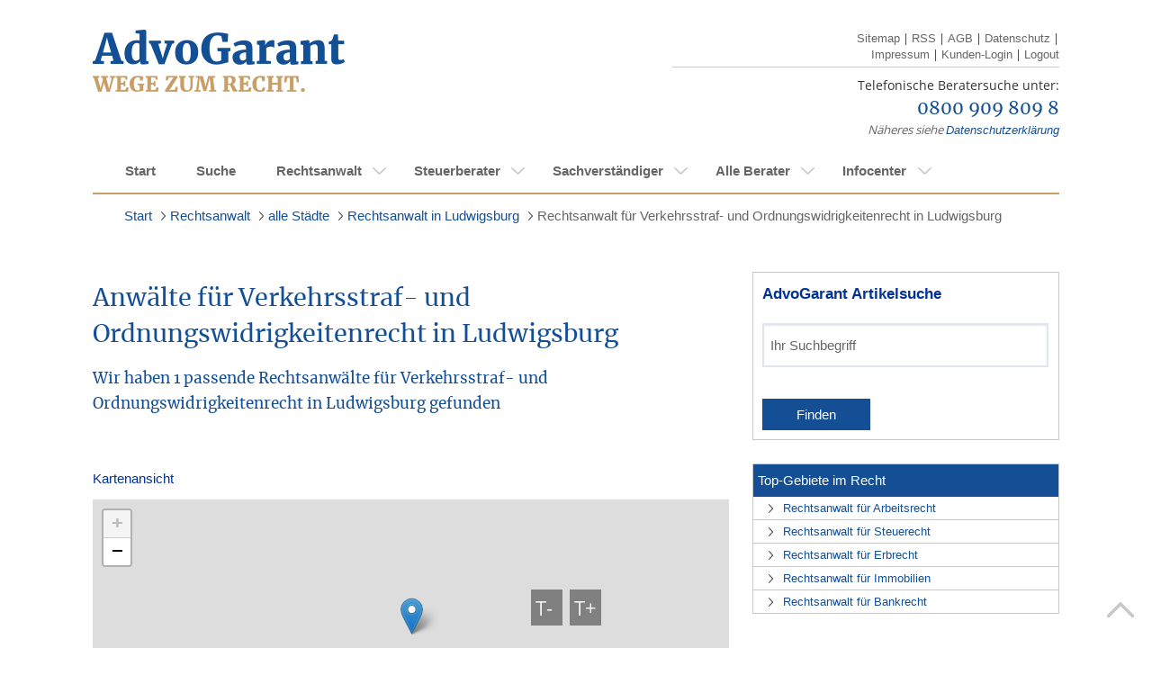

--- FILE ---
content_type: text/html;charset=UTF-8
request_url: https://www.advogarant.de/rechtsanwalt/staedte/ludwigsburg/rechtsanwalt-verkehrsstraf--und-ordnungswidrigkeitenrecht-ludwigsburg
body_size: 23081
content:
<!doctype html>
<html lang="de-DE">
<head>

	
	<!-- Google Tag Manager Dev -->
	<script>(function(w,d,s,l,i){w[l]=w[l]||[];w[l].push({'gtm.start':
        new Date().getTime(),event:'gtm.js'});var f=d.getElementsByTagName(s)[0],
        j=d.createElement(s),dl=l!='dataLayer'?'&l='+l:'';j.async=true;j.src=
        'https://www.googletagmanager.com/gtm.js?id='+i+dl;f.parentNode.insertBefore(j,f);
    })(window,document,'script','dataLayer','GTM-KBVLQH9');</script>
	<!-- End Google Tag Manager -->
	<!-- Google Tag Manager Live-->
	<script>(function(w,d,s,l,i){w[l]=w[l]||[];w[l].push({'gtm.start':new Date().getTime(),event:'gtm.js'});var f=d.getElementsByTagName(s)[0],j=d.createElement(s),dl=l!='dataLayer'?'&l='+l:'';j.async=true;j.src='https://www.googletagmanager.com/gtm.js?id='+i+dl;f.parentNode.insertBefore(j,f);})(window,document,'script','dataLayer','GTM-KHQP4BS');</script>
	<!-- End Google Tag Manager -->

		<meta http-equiv="Content-Type" content="text/html; charset=UTF-8" />
		<meta name="viewport" content="width=device-width, initial-scale=1.0, maximum-scale=1.0, user-scalable=no" />
		<meta name="format-detection" content="telephone=no">
		<base href="https://www.advogarant.de/" />

		
		<link rel="stylesheet" type="text/css" href="utils/css/Ai3/ai-base.css" media="screen, projection, tv"/>
        <link rel="stylesheet" type="text/css" href="utils/css/Ai3/icons.css" media="screen, projection, tv"/>
		<link rel="stylesheet" type="text/css" href="utils/css/Ai3/ai-style.css" media="screen, projection, tv"/>
		

		<link rel="stylesheet" type="text/css" href="utils/css/Ai3/ai-base.css" media="print"/>
		<link rel="stylesheet" type="text/css" href="utils/css/Ai3/ai-style.css" media="print"/>
		
		<link rel="stylesheet" href="utils/scripts/leaflet/leaflet.css"/>
		<link rel="stylesheet" href="utils/css/vendor/tiny-slider.css"/>

		<link rel="stylesheet" href="/utils/nuevoGarant/css/general/grid.css" />
		<link rel="stylesheet" href="/utils/nuevoGarant/css/general/visibility.css" />

		<link rel="stylesheet" href="/utils/nuevoGarant/css/modules/ng-search-profile.css" />
		<link rel="stylesheet" href="/utils/nuevoGarant/css/modules/ng-profile.css" />

		<link rel="stylesheet" href="/utils/nuevoGarant/css/views/profile-view.css" />

		
		<script>var iTypo = 10;</script>
		<script type="text/javascript" src="utils/scripts/jquery-1.9.1.min.js"></script>
		<script type="text/javascript" src="utils/scripts/jquery-ui-1.10.3.custom.min.js"></script>
		<script type="text/javascript" src="utils/scripts/jquery.carouFredSel-6.2.1-packed.js"></script>
		<script type="text/javascript" src="utils/scripts/jquery.touchSwipe.js"></script>

		<script type="text/javascript" src="utils/scripts/vendor/svgxuse.min.js"></script>
		<script type="text/javascript" src="utils/scripts/vendor/tiny-slider-min.js"></script>
		<script type="text/javascript" src="utils/scripts/ai3.js"></script>

		<script type="text/javascript" src="utils/scripts/leaflet/leaflet.js"></script>
		
		
		<title>Rechtsanwalt für Verkehrsstraf- und Ordnungswidrigkeitenrecht in Ludwigsburg</title>
		<meta name="description" content="Rechtsanwalt für Verkehrsstraf- und Ordnungswidrigkeitenrecht in Ludwigsburg | Finden Sie Ihren Rechtsbeistand | Kompetent und Sicher" />
		<meta name="robots" content="index, follow" />
		<meta name="google-site-verification" content="6MYlu0NqcekxeYWsFdvs6ouSXQdhUaloGNomN3TEUsw" />
		<meta name="google-site-verification" content="w0yoHvamtQnxH44bo56yf4I0-_0ciE8Gd8oefriLG3E" />
		
		<style>
		</style>

	</head>
</head>
<body>
<!-- Google Tag Manager - Dev (noscript) -->
<noscript><iframe src="https://www.googletagmanager.com/ns.html?id=GTM-KBVLQH9"
				  height="0" width="0" style="display:none;visibility:hidden"></iframe></noscript>
<!-- End Google Tag Manager (noscript) -->
<!-- Google Tag Manager - Live (noscript) -->
<noscript><iframe src="https://www.googletagmanager.com/ns.html?id=GTM-KHQP4BS"height="0" width="0" style="display:none;visibility:hidden"></iframe></noscript>
<!-- End Google Tag Manager (noscript) -->



<svg aria-hidden="true" style="position: absolute; width: 0; height: 0; overflow: hidden;" version="1.1" xmlns="http://www.w3.org/2000/svg">
	<defs>
		<symbol id="chevron-left" viewBox="0 0 24 24">
			<title>chevron-left</title>
			<path d="M15.707 17.293l-5.293-5.293 5.293-5.293c0.391-0.391 0.391-1.024 0-1.414s-1.024-0.391-1.414 0l-6 6c-0.391 0.391-0.391 1.024 0 1.414l6 6c0.391 0.391 1.024 0.391 1.414 0s0.391-1.024 0-1.414z"></path>
		</symbol>
		<symbol id="chevron-right" viewBox="0 0 24 24">
			<title>chevron-right</title>
			<path d="M9.707 18.707l6-6c0.391-0.391 0.391-1.024 0-1.414l-6-6c-0.391-0.391-1.024-0.391-1.414 0s-0.391 1.024 0 1.414l5.293 5.293-5.293 5.293c-0.391 0.391-0.391 1.024 0 1.414s1.024 0.391 1.414 0z"></path>
		</symbol>
		<symbol id="default-user" viewBox="0 0 69 69">
			<title>default-user</title>
			<path d="M11.07 50.1a28.13 28.13 0 1 1 46.96-.4 26.37 26.37 0 0 1 2.58 7.05 34.42 34.42 0 1 0-52.01.42 26.34 26.34 0 0 1 2.47-7.07z"/><path d="M13.07 61.41l-.02-.66a21.6 21.6 0 1 1 43.2 0v.3a34.4 34.4 0 0 1-43.18.36zm10.55-36.44A11.02 11.02 0 1 1 34.64 36a11.03 11.03 0 0 1-11.01-11.03z"/>
		</symbol>
		<symbol id="star-full" viewBox="0 0 32 32">
			<title>star-full</title>
			<path d="M32 12.408l-11.056-1.607-4.944-10.018-4.944 10.018-11.056 1.607 8 7.798-1.889 11.011 9.889-5.199 9.889 5.199-1.889-11.011 8-7.798z"></path>
		</symbol>
		<symbol id="search" viewBox="0 0 26 26">
			<title>search</title>
			<path d="M17.072 18.937a10.576 10.576 0 111.847-1.842l.018-.023 7.076 7.05L24.135 26l-7.05-7.063zm-6.481-.423a7.936 7.936 0 000-15.872 7.936 7.936 0 100 15.872z"/>
		</symbol>
		<symbol id="service-accessibility" viewBox="0 0 20 20">
			<title>rollstuhlgerecht</title>
			<path d="M10 19.86c5.445 0 9.86-4.415 9.86-9.86 0-5.446-4.415-9.86-9.86-9.86C4.554.14.14 4.554.14 10c0 5.445 4.414 9.86 9.86 9.86z" fill="#144F95"/>
			<path d="M14.26 15.09l-.79-4.78h-4.9l.09-2.16h3.26v-.88H8.7v-1a1.8 1.8 0 10-.88 0l-.12 3.1a4.05 4.05 0 105.55 5.34l.27 1.29h2.13v-.88l-1.39-.03zM9.65 16a3.16 3.16 0 01-2-5.66v.83h4.69a3.13 3.13 0 01.47 1.65A3.18 3.18 0 019.65 16z" fill="#fff"/>
		</symbol>
		<symbol id="service-electronic-records" viewBox="0 0 20 20">
			<title>rollstuhlgerecht</title>
			<path d="M10 19.86c5.445 0 9.86-4.415 9.86-9.86 0-5.446-4.415-9.86-9.86-9.86C4.554.14.14 4.554.14 10c0 5.445 4.414 9.86 9.86 9.86z" fill="#144F95"/>
			<path d="M10 1.5a8.5 8.5 0 108.5 8.5A8.51 8.51 0 0010 1.5zm0 .88a7.57 7.57 0 014.59 1.54L10 10H2.38A7.63 7.63 0 0110 2.38zm0 15.24a7.6 7.6 0 01-4.58-1.53L10 10h7.59A7.63 7.63 0 0110 17.62z" fill="#fff"/>
			<path d="M10 11.91a1.91 1.91 0 100-3.82 1.91 1.91 0 000 3.82z" fill="#144F95"/>
		</symbol>
		<symbol id="service-iso" viewBox="0 0 20 22">
			<title>Qualitätsmanagement</title>
			<path d="M9.86 21.076c5.446 0 9.86-4.718 9.86-10.538S15.306 0 9.86 0 0 4.718 0 10.538s4.414 10.538 9.86 10.538z" fill="#144F95"/>
			<path d="M5.42 13.135v.545H3.11v-.545l.75-.182V8.112l-.71-.182v-.492h2.31v.535l-.72.181v4.842l.68.139zM7.01
				11.831l.17.951c.13.066.268.117.41.15.167.044.338.07.51.075.166-.004.33-.029.49-.075.147-.036.286-.101.41-.193a.964.964
				0 00.28-.299.773.773 0 000-.833 1.485 1.485 0 00-.35-.31 3.044 3.044 0 00-.49-.225l-.58-.203-.57-.278a2.32 2.32
				0 01-.43-.342 1.547 1.547 0 01-.34-.491 1.837 1.837 0 01-.12-.706 1.74 1.74 0
				01.16-.78c.105-.216.256-.403.44-.545.19-.155.407-.264.64-.32.24-.06.485-.085.73-.075h.39c.14 0 .28 0
				.41.064l.38.085.3.086.27.096V9.19h-.59l-.28-.962a2.734 2.734 0 00-.47-.117 3.339 3.339 0 00-.47 0 1.36 1.36
				0 00-.45.032.977.977 0 00-.34.181.83.83 0 00-.21.257.562.562 0 00-.08.3c-.002.11.018.22.06.321a.77.77 0
				00.18.266c.17.156.363.282.57.374l.72.289c.253.084.497.195.73.33.214.134.401.312.55.525.155.249.232.545.22.844.006.287-.049.572-.16.834a1.792
				1.792 0 01-.47.598c-.206.172-.44.303-.69.385a2.818 2.818 0 01-.87.128h-.4l-.42-.064-.39-.118-.29-.096-.24-.096v-1.571h.68zM11.28 10.602c-.007-.46.057-.92.19-1.357.11-.395.297-.76.55-1.07a2.41 2.41
				0 01.84-.64 2.498 2.498 0 011.13-.204c.377-.007.752.07 1.1.225.318.14.602.355.83.63.235.29.412.629.52.994.116.427.173.87.17
				1.315.008.454-.06.907-.2 1.336-.118.395-.312.759-.57 1.069-.243.289-.54.522-.87.684a2.66 2.66 0 01-1.11.16
				2.252 2.252 0 01-1.03-.18 2.393 2.393 0 01-.86-.632 3.66 3.66 0 01-.69-2.33zm2.69-2.533c-1.15 0-1.72.823-1.72
				2.469s.54 2.469 1.63 2.469c.248.013.496-.037.722-.146a1.57 1.57 0 00.578-.485 3.16 3.16 0
				00.47-1.838c0-1.668-.56-2.47-1.68-2.47zM16.62 5.151H3.11v.941h13.51v-.94zM16.62 14.984H3.11v.941h13.51v-.941z" fill="#fff"/>
		</symbol>
		<symbol id="service-public-transport" viewBox="0 0 20 20">
			<title>erreichbar mit öffentlichen Verkehrsmitteln</title>
			<path d="M10 19.86c5.445 0 9.86-4.415 9.86-9.86 0-5.446-4.415-9.86-9.86-9.86C4.554.14.14 4.554.14 10c0 5.445 4.414 9.86 9.86 9.86z" fill="#144F95"/>
			<path d="M10 18.5a8.5 8.5 0 118.5-8.5 8.51 8.51 0 01-8.5 8.5zm0-16.12A7.62 7.62 0 1017.62 10 7.63 7.63 0 0010 2.38z" fill="#fff"/>
			<path d="M9.17 13.15v.68H5.92v-.68l1-.23V6.76l-1-.23V5.9l3.25-.05v.68l-1.08.23v2.51h3.82V6.76l-1.08-.23V5.9l3.25-.05v.68l-1 .23v6.16l1 .23v.68h-3.25v-.68l1.08-.23v-2.74H8.09v2.74l1.08.23z" fill="#fff"/>
		</symbol>
		<symbol id="service-parking-spot" viewBox="0 0 20 20">
			<title>Parkplätze vorhanden</title>
			<path d="M10 19.86c5.445 0 9.86-4.415 9.86-9.86 0-5.446-4.415-9.86-9.86-9.86C4.554.14.14 4.554.14 10c0 5.445 4.414 9.86 9.86 9.86z" fill="#144F95"/>
			<path d="M7.44 14v-.68l1-.23V6.92l-1-.23v-.63L9.61 6h1.2a2.79 2.79 0 011.94.62 2.2 2.2 0 01.68 1.72 2.48 2.48 0 01-.8 2 3.41 3.41 0 01-2.28.69h-.74v2.05l1
				.23V14H7.44zm2.17-7.08v3.19h.74c1.26 0 1.88-.53 1.88-1.59a1.76 1.76 0 00-.38-1.16 1.41 1.41 0 00-1.1-.44H9.61z" fill="#fff"/>
			<path d="M10 18.5a8.5 8.5 0 118.5-8.5 8.51 8.51 0 01-8.5 8.5zm0-16.12A7.62 7.62 0 1017.62 10 7.63 7.63 0 0010 2.38z" fill="#fff"/>
		</symbol>
		<symbol id="service-saturdays" viewBox="0 0 20 20">
			<title>Samstagssprechstunde</title>
			<path d="M10 19.86c5.445 0 9.86-4.415 9.86-9.86 0-5.446-4.415-9.86-9.86-9.86C4.554.14.14 4.554.14 10c0 5.445 4.414 9.86 9.86 9.86z" fill="#144F95"/>
			<path d="M5.62 10.78l.21 1.06c.154.083.319.144.49.18.203.05.41.077.62.08.2-.007.399-.04.59-.1a1.52 1.52 0
				00.47-.2c.135-.09.25-.205.34-.34a.84.84 0 00.15-.46.74.74 0 00-.16-.49 1.63 1.63 0 00-.42-.35 3.891 3.891
				0 00-.58-.25l-.66-.24c-.24-.1-.47-.2-.69-.31A2.33 2.33 0 015.4 9a1.68 1.68 0 01-.4-.57 1.87 1.87 0
				01-.15-.8A1.9 1.9 0 015 6.75a1.77 1.77 0 01.53-.62 2.28 2.28 0 01.77-.36 3.49 3.49 0 01.93-.11h.47l.5.07.46.1.36.1.33.1-.02
				1.76h-.66L8.32 6.7a4.09 4.09 0 00-.56-.13 3.64 3.64 0 00-.57 0 1.81 1.81 0 00-.54.07 1.17 1.17 0 00-.4.21 1 1 0
				00-.26.3.66.66 0 00-.09.33.87.87 0 00.28.67c.204.174.433.315.68.42.27.11.56.22.88.32.302.098.593.225.87.38.263.147.491.348.67.59a1.6
				1.6 0 01.27 1 2.12 2.12 0 01-.2.93 2.21 2.21 0 01-.56.69 2.76 2.76 0 01-.84.42 3.6 3.6 0 01-1
				.15h-.48l-.51-.08-.46-.1a2.996 2.996 0 01-.35-.11l-.29-.1v-1.88h.76zM10.93 7.79a5.85 5.85 0 012-.41 2.26 2.26
				0 011.37.36A1.44 1.44 0 0114.78 9v3.1l.81.2v.56h-1.57l-.21-.71a2.33 2.33 0 01-1.6.81 1.589 1.589 0 01-1.19-.4
				1.53 1.53 0 01-.4-1.12c0-1 .78-1.58 2.34-1.58h.81v-.81c0-.61-.32-.91-1-.91a3.25 3.25 0
				00-.9.11h-.12l-.14.76H11l-.07-1.22zm2.84 2.73h-.71a2.16 2.16 0 00-1.08.2.68.68 0 00-.32.62.85.85 0
				00.19.6.671.671 0 00.54.21 1.12 1.12 0 00.35-.06c.118-.043.232-.097.34-.16a1.41 1.41 0
				00.3-.19c.078-.062.151-.129.22-.2l.17-.2v-.82z" fill="#fff"/>
		</symbol>
		<symbol id="service-elevator" viewBox="0 0 20 22">
			<title>ebenerdig oder Aufzug vorhanden</title>
			<path d="M9.86 21.076c5.446 0 9.86-4.718 9.86-10.538S15.306 0 9.86 0 0 4.718 0 10.538s4.414 10.538 9.86 10.538z" fill="#144F95"/>
			<path d="M6.02 4.83v11.415h7.68V4.831H6.02zm.84.941h2.53l.06 9.534H6.86V5.77zm6 9.534h-2.53l-.06-9.534h2.59v9.534zM9.86 1.133l-2.05 2.66h4.1l-2.05-2.66zM9.86 19.943l2.05-2.661h-4.1l2.05 2.66z" fill="#fff"/>
		</symbol>
		<symbol id="service-evenings" viewBox="0 0 20 20">
			<title>Abendsprechstunde (nach 18h)</title>
			<path d="M10 19.86c5.4455 0 9.86-4.4145 9.86-9.86 0-5.4455-4.4145-9.86-9.86-9.86C4.5545.14.14 4.5545.14 10c0 5.4455 4.4145 9.86 9.86 9.86z" fill="#144F95"/>
			<path d="M10 2.5h.27a9.4801 9.4801 0 000 15H10a7.5001 7.5001 0 010-15zm0-1a8.5 8.5 0 000 17 8.3502 8.3502 0 003.05-.57A8.4895 8.4895 0 017.5924 10 8.49 8.49 0 0113.05 2.07 8.3502 8.3502 0 0010 1.5z" fill="#fff"/>
		</symbol>
		<svg id="service-home-visits" viewBox="0 0 20 20">
			<title>Hausbesuche</title>
			<path d="M10 19.86c5.4455 0 9.86-4.4145 9.86-9.86 0-5.4455-4.4145-9.86-9.86-9.86C4.5545.14.14 4.5545.14 10c0 5.4455 4.4145 9.86 9.86 9.86z" fill="#144F95"/>
			<path d="M10.06 4l3.75 4.05v7h-7.5v-7L10.06 4zm0-1.47L5.3 7.71v8.38h9.5V7.71l-4.74-5.14v-.04z" fill="#fff"/>
			<path d="M11.61 10.89L8.51 9.1v1.29H2.38v1h6.13v1.28l3.1-1.78z" fill="#fff"/>
		</svg>
		<symbol id="specialized-lawyer" viewBox="0 0 20 20">
			<title>Fachanwalt</title>
			<path d="M10 0a10 10 0 1010 10A10.016 10.016 0 0010 0zm.946
			18.332V5.946c.099.031.202.048.305.049.17.003.338-.013.503-.05.17-.037.4-.102.687-.188.224-.065.41-.116.559-.152.136-.034.276-.052.416-.054a.71.71
			0 01.649.27c.126.221.186.474.173.728v.27h-.32l-1.62 4.846c-.01.428.083.852.27 1.238.169.346.443.63.783.81.39.195.824.288
			1.26.27.398.008.792-.075 1.154-.242.335-.157.617-.41.81-.725.194-.342.29-.731.28-1.124v-.19l-1.623-4.845h-.202c.027-.133.051-.27.075-.414.034-.212.05-.426.05-.64
			0-.67-.125-1.157-.368-1.46a1.31 1.31 0 00-1.082-.457 1.97 1.97 0 00-.61.092 7.389 7.389 0 00-.668.27c-.198.097-.402.181-.61.252a1.835 1.835
			0 01-.568.086 1.032 1.032 0 01-.449-.08.62.62 0 01-.27-.382 3.03 3.03 0 01-.103-.913h-.94c.01.308-.015.616-.076.919a.578.578 0 01-.216.375.81.81
			0 01-.4.081A1.806 1.806 0 018.23 4.5a7.35 7.35 0 01-.627-.251 6.362 6.362 0 00-.681-.27 2.14 2.14 0 00-.62-.087 1.303 1.303 0
			00-1.08.457c-.247.277-.37.751-.37 1.421-.001.187.011.373.037.557.02.16.052.324.087.497h-.203L3.151 11.67v.208c-.012.402.09.8.295
			1.146.193.317.475.569.81.725.361.167.755.25 1.152.243a2.59 2.59 0 001.26-.27c.34-.182.615-.465.786-.811.186-.386.279-.81.27-1.238L6.103
			6.827H5.74v-.27a1.351 1.351 0 01.173-.727.703.703 0 01.64-.27c.104.001.207.012.308.032.12.022.252.054.4.092l.287.08c.27.087.51.152.686.19.173.04.35.06.527.06.1-.008.199-.031.292-.068v12.373a8.379
			 8.379 0 111.892 0v.013zm3.286-10.224l.117-.54.108.508.775 2.735.244.854h-2.217l.241-.854.732-2.703zm-8.462 0l.733 2.703.24.86H4.527l.24-.86.779-2.73.116-.513.108.54z" fill="#C99D66"/>
		</symbol>
	</defs>
</svg>

			<header class="case3 header">

					<div class="left">
						<a href="" title="">
							<img src="utils/logos/allgemein/advogarant-logo.png" alt="" title="" class="logo"/>
						</a>
					</div>
					<div class="right">
						<ul class="links nomobile">
							<li>
								<a href="sitemap" title="">Sitemap</a> |
							</li>
							<li>
								<a type="application/rss+xml" title='RSS' rel="alternate" href="https://www.advogarant.de:443/rss.xml">RSS</a> |
							</li>
							<li>
								<a href="agb" title="">AGB</a> |
							</li>
							<li>
								<a href="datenschutz" title="">Datenschutz</a> |
							</li>
							<li>
								<a href="impressum" title="">Impressum</a> |
							</li>
							<li>
								<a href="https://kundenzone.advogarant.de" title="Kunden-Login" target="_blank">Kunden-Login</a> |
							</li>
							<li>
								<a href="logout?logout" title="">Logout</a>
							</li>
						</ul>
						<br class="clear"/>
						<hr />
						<div class="info">
							<img src="utils/logos/allgemein/header-tel.png" alt="" title="" class="phoneimg"/>

							<div class="call ">

								<p>Telefonische Beratersuche unter:</p>
								<p><a href="tel:08009098098">0800 909 809 8</a></p>
								<div class="free nomobile"><em>Näheres siehe <a href="datenschutz" title="">Datenschutzerklärung</a></em></div>
							</div>
						</div>

					</div>
			</header>

<!-- //START regulaeres Menue nav  -->

			<nav id="nav" class="container nav" style="overflow:visible">

				<div id="menuswitch">
					<span></span>
					<span></span>
					<span></span>
				</div>
				<ul id='MBkqHHfsMHdH' ><li id='CTe9ghfPZKAG'  class='even' ><a id='HHbpHIN3RkFb'  href='' >Start</a></li><li id='EPara7XEi2VO' ><a id='RdiphOGQ6Drj'  href='suche' >Suche</a></li><li id='J4A9EffQBNMt' ><a id='FCDf2LKbTinQ'  href='rechtsanwalt' >Rechtsanwalt</a><ul id='KpioeDwRFmHD' ><li id='RCg1BZRTcf0M' ><a id='Acb4Hn4gOfei'  href='rechtsanwalt/gebiete' >alle Gebiete</a><ul id='F8Es0tH2dJHr' ><li id='BeBf98sULeHD' ><a id='Jcd0GBjgPD0i'  href='rechtsanwalt/gebiete/rechtsanwalt-arbeitsrecht' >Rechtsanwalt für Arbeitsrecht</a><ul id='Mgd7rQfGxFiQ' ><li id='NFVmdKkfsgHu' ><a id='H66hHUADiZv9'  href='rechtsanwalt/gebiete/rechtsanwalt-fuer-arbeitsrecht/allgemeines' >Allgemeines</a></li><li id='QDBq7YF2Kb9e' ><a id='P2IH9FBgLwHO'  href='rechtsanwalt/gebiete/rechtsanwalt-fuer-arbeitsrecht/arbeitsvertrag' >Arbeitsvertrag</a></li><li id='R2DJc1po79h8' ><a id='K5CDWIWeN2Av'  href='rechtsanwalt/gebiete/rechtsanwalt-fuer-arbeitsrecht/arbeitszeugnis' >Arbeitszeugnis</a></li><li id='FHZ6InDe1Qmp' ><a id='JFIei7AWhirO'  href='rechtsanwalt/gebiete/rechtsanwalt-fuer-arbeitsrecht/bav' >BAV</a></li><li id='CfNOjPAcam9f' ><a id='E6maBO679y8N'  href='rechtsanwalt/gebiete/rechtsanwalt-fuer-arbeitsrecht/betriebsrat-personalrat' >Betriebsrat / Personalrat</a></li><li id='N9l9d81bRHFC' ><a id='BhDaDS2FQAoA'  href='rechtsanwalt/gebiete/rechtsanwalt-fuer-arbeitsrecht/betriebsuebergang' >Betriebsübergang</a></li><li id='OxssFhhAooac' ><a id='LHbLh7VJDkH0'  href='rechtsanwalt/gebiete/rechtsanwalt-fuer-arbeitsrecht/gehalt--urlaubs--und-weihnachtsgeld' >Gehalt, Urlaubs- und Weihnachtsgeld</a></li><li id='FEHoEkhbI8dU' ><a id='CIMyBBv8eTjp'  href='rechtsanwalt/gebiete/rechtsanwalt-fuer-arbeitsrecht/geschaeftsfuehrer' >Geschäftsführer</a></li><li id='KBe2nff2cQ0m' ><a id='KPSFIURYGPlU'  href='rechtsanwalt/gebiete/rechtsanwalt-fuer-arbeitsrecht/kuendigung' >Kündigung</a></li><li id='TCJabI1MbWFe' ><a id='PFCehkI0O2HD'  href='rechtsanwalt/gebiete/rechtsanwalt-fuer-arbeitsrecht/rechte-und-pflichten' >Rechte und Pflichten</a></li><li id='NRltkDPf2tfa' ><a id='OMxfFFksGgGa'  href='rechtsanwalt/gebiete/rechtsanwalt-fuer-arbeitsrecht/urlaubsanspruch' >Urlaubsanspruch</a></li></ul></li><li id='BMT009GIJEHf' ><a id='HQsabpbRiLmg'  href='rechtsanwalt/gebiete/rechtsanwalt-baurecht-privat' >Rechtsanwalt für Baurecht (privat)</a><ul id='BJtFLQPssadd' ><li id='Jh8s69bjgJi4' ><a id='JohFCYhhuDAw'  href='rechtsanwalt/gebiete/rechtsanwalt-fuer-baurecht-privat/architekt-baubetreuer' >Architekt / Baubetreuer</a></li><li id='D9dfCzLErf9U' ><a id='HHgBdYeseN8i'  href='rechtsanwalt/gebiete/rechtsanwalt-fuer-baurecht-privat/bauabnahme' >Bauabnahme</a></li><li id='Rf21aHxZyfjD' ><a id='TR0WSCkQaFbc'  href='rechtsanwalt/gebiete/rechtsanwalt-fuer-baurecht-privat/baumaengel' >Baumängel</a></li><li id='QIh2jIfcxds6' ><a id='LGRSEOaJfdmO'  href='rechtsanwalt/gebiete/rechtsanwalt-fuer-baurecht-privat/baubuergschaft-sicherheitsleistung' >Baubürgschaft / Sicherheitsleistung</a></li><li id='G2FBJQB5EDGh' ><a id='Cgxrs2esKhJ9'  href='rechtsanwalt/gebiete/rechtsanwalt-fuer-baurecht-privat/bauvertrag' >Bauvertrag</a></li><li id='KpXIE28hCgI3' ><a id='JCbObh6TQf9h'  href='rechtsanwalt/gebiete/rechtsanwalt-fuer-baurecht-privat/sonstiges' >Sonstiges</a></li></ul></li><li id='OF3Ijt3LbFRi' ><a id='T6bdkCcseIiw'  href='rechtsanwalt/gebiete/rechtsanwalt-ehe--und-familienrecht' >Rechtsanwalt für Ehe- und Familienrecht</a><ul id='Mgb762z9R1Pw' ><li id='HIHT9rNrmDdG' ><a id='CeGbb165qEAA'  href='rechtsanwalt/gebiete/rechtsanwalt-fuer-ehe--und-familienrecht/allgemein' >Allgemein</a></li><li id='PQ8H27CTADIv' ><a id='GnIIY5ftdHDs'  href='rechtsanwalt/gebiete/rechtsanwalt-fuer-ehe--und-familienrecht/ehe' >Ehe</a></li><li id='EIa27abmqhfh' ><a id='KElf9eBKfcbd'  href='rechtsanwalt/gebiete/rechtsanwalt-fuer-ehe--und-familienrecht/kinder' >Kinder</a></li><li id='Df2meAmBusDo' ><a id='QHBDcjhEiORj'  href='rechtsanwalt/gebiete/rechtsanwalt-fuer-ehe--und-familienrecht/lebenspartnerschaft' >Lebenspartnerschaft</a></li><li id='B2Gc62I8BADq' ><a id='HzDFHftGSckF'  href='rechtsanwalt/gebiete/rechtsanwalt-fuer-ehe--und-familienrecht/scheidung' >Scheidung</a></li><li id='LFIMgC19iJum' ><a id='SN3jEQfsaf3e'  href='rechtsanwalt/gebiete/rechtsanwalt-fuer-ehe--und-familienrecht/unterhalt' >Unterhalt</a></li><li id='FFeMb3Hoc24I' ><a id='REAhfJADSffA'  href='rechtsanwalt/gebiete/rechtsanwalt-fuer-ehe--und-familienrecht/vaterschaft' >Vaterschaft</a></li></ul></li><li id='Q3sbCMvruw4e' ><a id='HmSefA3SmddH'  href='rechtsanwalt/gebiete/rechtsanwalt-erbrecht' >Rechtsanwalt für Erbrecht</a><ul id='C2o1A8Lm5bbl' ><li id='FdyOi2EKsAYp' ><a id='CfdJSNKdfeJd'  href='rechtsanwalt/gebiete/rechtsanwalt-fuer-erbrecht/grundsaetzliches' >Grundsätzliches</a></li><li id='FoG062Obigoc' ><a id='QNyiHCcnhLAN'  href='rechtsanwalt/gebiete/rechtsanwalt-fuer-erbrecht/erbausschlagung' >Erbausschlagung</a></li><li id='TpAhBCsUoqe9' ><a id='SQFse0dKMgEg'  href='rechtsanwalt/gebiete/rechtsanwalt-fuer-erbrecht/erbengemeinschaft' >Erbengemeinschaft</a></li><li id='MPbF18iTDiKu' ><a id='RJDJ0dfbBemj'  href='rechtsanwalt/gebiete/rechtsanwalt-fuer-erbrecht/erben-im-ausland' >Erben im Ausland</a></li><li id='MO9JjmFH6yAj' ><a id='Hrf9wBu1JjjI'  href='rechtsanwalt/gebiete/rechtsanwalt-fuer-erbrecht/erbenhaftung' >Erbenhaftung</a></li><li id='Kgt9O2mckTbs' ><a id='SNt0zGRrd9Fr'  href='rechtsanwalt/gebiete/rechtsanwalt-fuer-erbrecht/erbfolge' >Erbfolge</a></li><li id='IiEElO9sTjh2' ><a id='R8zi7f4oJTf5'  href='rechtsanwalt/gebiete/rechtsanwalt-fuer-erbrecht/erbschaftssteuer' >Erbschaftssteuer</a></li><li id='ShKEbSTE3J4I' ><a id='PBOdm7Q2BFrE'  href='rechtsanwalt/gebiete/rechtsanwalt-fuer-erbrecht/pflichtteil' >Pflichtteil</a></li><li id='DR0HiHJjfVvm' ><a id='RdJcQJ7cHdCf'  href='rechtsanwalt/gebiete/rechtsanwalt-fuer-erbrecht/testament-erbvertrag' >Testament & Erbvertrag</a></li><li id='A6DRG3qGwXdp' ><a id='AL5JQtCyj2VC'  href='rechtsanwalt/gebiete/rechtsanwalt-fuer-erbrecht/unternehmen' >Unternehmen</a></li><li id='LS4j0obeKQjw' ><a id='RhU2HHfeSOhS'  href='rechtsanwalt/gebiete/rechtsanwalt-fuer-erbrecht/vorsorge' >Vorsorge</a></li></ul></li><li id='ANx1A7vThG4A' ><a id='JBKIf2LujQRc'  href='rechtsanwalt/gebiete/befreiung-von-der-erbschaftssteuer' >Befreiung von der Erbschaftssteuer</a></li><li id='LfbGfNMJ7Rdi' ><a id='Obv7FJkeSboD'  href='rechtsanwalt/gebiete/rechtsanwalt-existenzgruendung' >Rechtsanwalt für Existenzgründung</a></li><li id='ICbribgA7AdW' ><a id='TpgI3hGb2Faf'  href='rechtsanwalt/gebiete/rechtsanwalt-gesellschaftsrecht' >Rechtsanwalt für Gesellschaftsrecht</a><ul id='JhEMcgJ6BfDH' ><li id='LitUFh2dde8h' ><a id='MlOci7Hb9AI1'  href='rechtsanwalt/gebiete/rechtsanwalt-fuer-gesellschaftsrecht/gesellschaftsrecht' >Gesellschaftsrecht</a></li><li id='D7EjCESjEnnS' ><a id='NfegBeeMjjvs'  href='rechtsanwalt/gebiete/rechtsanwalt-fuer-gesellschaftsrecht/gmbh-gmbh-co' >GmbH / GmbH & Co</a></li><li id='CQjfDpxZmVF8' ><a id='PVle26m79Hke'  href='rechtsanwalt/gebiete/rechtsanwalt-fuer-gesellschaftsrecht/geschaeftsfuehrer' >Geschäftsführer</a></li><li id='BCccTaHilPIe' ><a id='PjfYBQ4fhLGT'  href='rechtsanwalt/gebiete/rechtsanwalt-fuer-gesellschaftsrecht/ltd--sa--eood' >LTD, SA, EOOD</a></li><li id='CDHjhHWSnHHj' ><a id='RF2EEaMjoN4o'  href='rechtsanwalt/gebiete/rechtsanwalt-fuer-gesellschaftsrecht/ug' >UG</a></li><li id='Qe296vm2qkRj' ><a id='E9TwSCrCIITf'  href='rechtsanwalt/gebiete/rechtsanwalt-fuer-gesellschaftsrecht/unternehmenskauf---nachfolge' >Unternehmenskauf / --nachfolge</a></li></ul></li><li id='GXc7c94I0Qct' ><a id='N7DqpADB2GFi'  href='rechtsanwalt/gebiete/rechtsanwalt-fuer-haftungsrecht-aerzte' >Rechtsanwalt für Haftungsrecht Ärzte</a><ul id='IphJHejhmJEo' ><li id='BJ5ScgJJmGrE' ><a id='F8Sd1iB0Zjqd'  href='rechtsanwalt/gebiete/rechtsanwalt-fuer-haftungsrecht-aerzte/arbeitsteilung' >Arbeitsteilung</a></li><li id='BXBN9HcU99b3' ><a id='CpbDclGIdoWN'  href='rechtsanwalt/gebiete/rechtsanwalt-fuer-haftungsrecht-aerzte/arzthaftung' >Arzthaftung</a></li><li id='GJHwcBF2feeE' ><a id='MR3oZFNjOG3Y'  href='rechtsanwalt/gebiete/rechtsanwalt-fuer-haftungsrecht-aerzte/arzthaftungsrecht' >Arzthaftungsrecht</a></li><li id='Ps2iiOfV2Fhn' ><a id='LsDEnoq2e6gC'  href='rechtsanwalt/gebiete/rechtsanwalt-fuer-haftungsrecht-aerzte/arzthaftungsrecht-ii' >Arzthaftungsrecht II</a></li><li id='KeP2fiGb0chS' ><a id='ANKtaaFAlx2O'  href='rechtsanwalt/gebiete/rechtsanwalt-fuer-haftungsrecht-aerzte/behandlungsfehler' >Behandlungsfehler</a></li><li id='PPIbEgMQndrJ' ><a id='HwFr3mDHtgOw'  href='rechtsanwalt/gebiete/rechtsanwalt-fuer-haftungsrecht-aerzte/behandlungsfehler-ii' >Behandlungsfehler II</a></li><li id='GeoDnJFEcF2q' ><a id='NQrF4cIDj2sE'  href='rechtsanwalt/gebiete/rechtsanwalt-fuer-haftungsrecht-aerzte/bereitschaftsdienst' >Bereitschaftsdienst</a></li><li id='JhfEV6d1JCmz' ><a id='GjRKkZsaBcIC'  href='rechtsanwalt/gebiete/rechtsanwalt-fuer-haftungsrecht-aerzte/beweislastumkehr' >Beweislastumkehr</a></li><li id='LveREREimtca' ><a id='KFyFbBHjLfx5'  href='rechtsanwalt/gebiete/rechtsanwalt-fuer-haftungsrecht-aerzte/dokumentationspflicht' >Dokumentationspflicht</a></li><li id='Fe5dGjp3oQdN' ><a id='IZGjfN9a9CGE'  href='rechtsanwalt/gebiete/rechtsanwalt-fuer-haftungsrecht-aerzte/geburtsschaeden' >Geburtsschäden</a></li><li id='GqEBwAiw0iJW' ><a id='NBEOI2tOEq4R'  href='rechtsanwalt/gebiete/rechtsanwalt-fuer-haftungsrecht-aerzte/gesundheitsschaeden' >Gesundheitsschäden</a></li><li id='HgjLDjnIlH4d' ><a id='GJW4MFJcejdT'  href='rechtsanwalt/gebiete/rechtsanwalt-fuer-haftungsrecht-aerzte/hygienemaengel' >Hygienemängel</a></li><li id='MpDgrtHeZCLC' ><a id='O2C6VsbPe2am'  href='rechtsanwalt/gebiete/rechtsanwalt-fuer-haftungsrecht-aerzte/impfschaeden' >Impfschäden</a></li><li id='BEjR2Hh9Oodi' ><a id='SSHSaBSwTdYs'  href='rechtsanwalt/gebiete/rechtsanwalt-fuer-haftungsrecht-aerzte/infektion' >Infektion</a></li><li id='HqWkbjHanDdp' ><a id='QLNg184QGkcG'  href='rechtsanwalt/gebiete/rechtsanwalt-fuer-haftungsrecht-aerzte/mrsa' >MRSA</a></li><li id='EEAT371kbQLd' ><a id='NfjJiiHf2QNt'  href='rechtsanwalt/gebiete/rechtsanwalt-fuer-haftungsrecht-aerzte/rechtsschutz-fuer-aerzte' >Rechtsschutz für Ärzte</a></li><li id='ThtpfBI3hGHm' ><a id='LdGFtqgS9fXk'  href='rechtsanwalt/gebiete/rechtsanwalt-fuer-haftungsrecht-aerzte/schadenersatz-im-todesfall' >Schadenersatz im Todesfall</a></li><li id='NDoCRe2uMtdQ' ><a id='QNcBphsZd9cC'  href='rechtsanwalt/gebiete/rechtsanwalt-fuer-haftungsrecht-aerzte/schmerzensgeld' >Schmerzensgeld</a></li><li id='BJbI1jfJkDxv' ><a id='CLmI2GREK8EB'  href='rechtsanwalt/gebiete/rechtsanwalt-fuer-haftungsrecht-aerzte/schlichtungsstelle' >Schlichtungsstelle</a></li><li id='OrtCkTIce3Dd' ><a id='Hs5PaGPMCBAR'  href='rechtsanwalt/gebiete/rechtsanwalt-fuer-haftungsrecht-aerzte/verjaehrung' >Verjährung</a></li><li id='N1O2J2auh3Gd' ><a id='AdAkumnjYfoc'  href='rechtsanwalt/gebiete/rechtsanwalt-fuer-haftungsrecht-aerzte/wurzelbehandlung' >Wurzelbehandlung</a></li></ul></li><li id='QiScFHEATPWJ' ><a id='TJhDVB3Dfgmj'  href='rechtsanwalt/gebiete/rechtsanwalt-fuer-haftungsrecht-geschaeftsfuehrer' >Rechtsanwalt für Haftungsrecht Geschäftsführer</a><ul id='C4fBFY1bCzdA' ><li id='LtDbIaijasmG' ><a id='EIfEHNdDqmIb'  href='rechtsanwalt/gebiete/rechtsanwalt-fuer-haftungsrecht-geschaeftsfuehrer/ausschreibung' >Ausschreibung</a></li><li id='EEg1fGfcmCud' ><a id='KpTaBqhkB2G0'  href='rechtsanwalt/gebiete/rechtsanwalt-fuer-haftungsrecht-geschaeftsfuehrer/compliance' >Compliance</a></li><li id='L9JJcmFHHdQ5' ><a id='McCdt1jE3B3t'  href='rechtsanwalt/gebiete/rechtsanwalt-fuer-haftungsrecht-geschaeftsfuehrer/corporate-governance' >Corporate Governance</a></li><li id='PBOafRvCatFk' ><a id='FqAM5EIC2Hl2'  href='rechtsanwalt/gebiete/rechtsanwalt-fuer-haftungsrecht-geschaeftsfuehrer/d-o-versicherung' >D&O-Versicherung</a></li><li id='C7A8FJgcK2tf' ><a id='HGh9CcEGcFxG'  href='rechtsanwalt/gebiete/rechtsanwalt-fuer-haftungsrecht-geschaeftsfuehrer/e-mail-und-compliance' >E-Mail und Compliance</a></li><li id='DP4thbDiN4PD' ><a id='FfCa1PvJGgja'  href='rechtsanwalt/gebiete/rechtsanwalt-fuer-haftungsrecht-geschaeftsfuehrer/geschaeftsfuehrerhaftung' >Geschäftsführerhaftung</a></li><li id='Nhg1He2ndRhg' ><a id='CjLUxCA9J500'  href='rechtsanwalt/gebiete/rechtsanwalt-fuer-haftungsrecht-geschaeftsfuehrer/haftung-des-vorstands' >Haftung des Vorstands</a></li><li id='LJgajuKQvDG8' ><a id='Q2UalNqDhzfM'  href='rechtsanwalt/gebiete/rechtsanwalt-fuer-haftungsrecht-geschaeftsfuehrer/insolvenzreife' >Insolvenzreife</a></li><li id='D8p7lw6c9eZQ' ><a id='NjaPAHmxnFYi'  href='rechtsanwalt/gebiete/rechtsanwalt-fuer-haftungsrecht-geschaeftsfuehrer/managerhaftung' >Managerhaftung</a></li><li id='DedomPWthbvJ' ><a id='Qpa93JhJfBCC'  href='rechtsanwalt/gebiete/rechtsanwalt-fuer-haftungsrecht-geschaeftsfuehrer/managerhaftung-ii' >Managerhaftung II</a></li><li id='G2TGhkUcgseA' ><a id='J71QI6dd8RBd'  href='rechtsanwalt/gebiete/rechtsanwalt-fuer-haftungsrecht-geschaeftsfuehrer/revision' >Revision</a></li><li id='ACvJi2aS1gd4' ><a id='DE0cYa951YQ9'  href='rechtsanwalt/gebiete/rechtsanwalt-fuer-haftungsrecht-geschaeftsfuehrer/risikomanagement' >Risikomanagement</a></li><li id='BXbeDijoeUgE' ><a id='LgaEdiq9cacb'  href='rechtsanwalt/gebiete/rechtsanwalt-fuer-haftungsrecht-geschaeftsfuehrer/vorstand' >Vorstand</a></li></ul></li><li id='HGj1SheZ0mJG' ><a id='LdHUFr792EdU'  href='rechtsanwalt/gebiete/rechtsanwalt-kuendigungsschutzrecht' >Rechtsanwalt für Kündigungsschutzrecht</a><ul id='DheBpKmOWJrc' ><li id='JjaEUP8dRcHD' ><a id='MGkaNfbRG6kC'  href='rechtsanwalt/gebiete/rechtsanwalt-fuer-kuendigungsschutzrecht/abfindung-bei-kuendigung' >Abfindung bei Kündigung</a></li><li id='K9FejJs0daA2' ><a id='HNFLsEdKN33N'  href='rechtsanwalt/gebiete/rechtsanwalt-fuer-kuendigungsschutzrecht/betriebsbedingte-kuendigung' >Betriebsbedingte Kündigung</a></li><li id='TdmZ9E22D0Gq' ><a id='Ce9GjAca4NOR'  href='rechtsanwalt/gebiete/rechtsanwalt-fuer-kuendigungsschutzrecht/expatriates' >Expatriates</a></li><li id='AHGhm49qQhbf' ><a id='NggZ6qUtmO0e'  href='rechtsanwalt/gebiete/rechtsanwalt-fuer-kuendigungsschutzrecht/freistellung' >Freistellung</a></li><li id='LigKiAZAAJbP' ><a id='O7g8JPCAQdoD'  href='rechtsanwalt/gebiete/rechtsanwalt-fuer-kuendigungsschutzrecht/kuendigung-eines-auszubildenden' >Kündigung eines Auszubildenden</a></li><li id='IjIae5BJe7TO' ><a id='JBj2GagG1oDP'  href='rechtsanwalt/gebiete/rechtsanwalt-fuer-kuendigungsschutzrecht/kuendigung-in-der-elternzeit' >Kündigung in der Elternzeit</a></li><li id='QFCtjgfO6rdj' ><a id='PfGECKDLCDfs'  href='rechtsanwalt/gebiete/rechtsanwalt-fuer-kuendigungsschutzrecht/kuendigungsfrist' >Kündigungsfrist</a></li><li id='SbAbL9khB9GJ' ><a id='JifDc3PemKLI'  href='rechtsanwalt/gebiete/rechtsanwalt-fuer-kuendigungsschutzrecht/kuendigungsgruende' >Kündigungsgründe</a></li><li id='R718WhH6BrCx' ><a id='R45DuNFCbc5E'  href='rechtsanwalt/gebiete/rechtsanwalt-fuer-kuendigungsschutzrecht/kuendigungsschutz-fuer-geschaeftsfuehrer' >Kündigungsschutz für Geschäftsführer</a></li><li id='EBmj6UJVeJ2a' ><a id='PFHn3VKqCL2D'  href='rechtsanwalt/gebiete/rechtsanwalt-fuer-kuendigungsschutzrecht/kuendigungsschutz-fuer-geschaeftsfuehrer-ii' >Kündigungsschutz für Geschäftsführer II</a></li><li id='OEYcDffs2bNe' ><a id='LFagkymigq1m'  href='rechtsanwalt/gebiete/rechtsanwalt-fuer-kuendigungsschutzrecht/kuendigungsschutz-fuer-geschaeftsfuehrer-iii' >Kündigungsschutz für Geschäftsführer III</a></li><li id='MQfufndvfKlD' ><a id='GXxqUNdR2HmW'  href='rechtsanwalt/gebiete/rechtsanwalt-fuer-kuendigungsschutzrecht/kuendigungsschutzklage' >Kündigungsschutzklage</a></li><li id='HECq6DHC86dr' ><a id='H855tbyTMiOk'  href='rechtsanwalt/gebiete/rechtsanwalt-fuer-kuendigungsschutzrecht/kuendigungsschutzprozess' >Kündigungsschutzprozeß</a></li><li id='C9Z9BtFgdajQ' ><a id='AblSv27ARjHQ'  href='rechtsanwalt/gebiete/rechtsanwalt-fuer-kuendigungsschutzrecht/leitender-angestellter' >Leitender Angestellter</a></li><li id='Ff0AHxIgbOhD' ><a id='A2L9CABqiJbl'  href='rechtsanwalt/gebiete/rechtsanwalt-fuer-kuendigungsschutzrecht/personalrat' >Personalrat</a></li><li id='PCb2n8gfLjAt' ><a id='N60jD0Ojh7mp'  href='rechtsanwalt/gebiete/rechtsanwalt-fuer-kuendigungsschutzrecht/verdachtskuendigung' >Verdachtskündigung</a></li><li id='R9jn6l66brcJ' ><a id='AFYFB9zceEEM'  href='rechtsanwalt/gebiete/rechtsanwalt-fuer-kuendigungsschutzrecht/zurueckweisung-einer-kuendigung' >Zurückweisung einer Kündigung</a></li></ul></li><li id='IBrFudDudehM' ><a id='NZOIE52ifpjB'  href='rechtsanwalt/gebiete/rechtsanwalt-fuer-markenrecht' >Rechtsanwalt für Markenrecht</a><ul id='HxJ5EFJiCLjd' ><li id='LhFB3JMbir9g' ><a id='GgrCBYnqAbkO'  href='rechtsanwalt/gebiete/rechtsanwalt-fuer-markenrecht/adwords' >Adwords</a></li><li id='Hdf2JAbHHIGJ' ><a id='OEE7RJ09pgec'  href='rechtsanwalt/gebiete/rechtsanwalt-fuer-markenrecht/dekoratives-element' >Dekoratives Element</a></li><li id='AQyYUcDGiI9v' ><a id='QSmpS2PoafCe'  href='rechtsanwalt/gebiete/rechtsanwalt-fuer-markenrecht/marke' >Marke</a></li><li id='KEY7SmCqgQaN' ><a id='Sj9EnD17DsEG'  href='rechtsanwalt/gebiete/rechtsanwalt-fuer-markenrecht/markenverletzung' >Markenverletzung</a></li><li id='QfdnIT8AFCPP' ><a id='QedXH9ea0deJ'  href='rechtsanwalt/gebiete/rechtsanwalt-fuer-markenrecht/unterscheidungskraft' >Unterscheidungskraft</a></li></ul></li><li id='SGG8QNEMNnEJ' ><a id='O2fJ6bgWhYT5'  href='rechtsanwalt/gebiete/rechtsanwalt-mietrecht--pachtrecht' >Rechtsanwalt für Mietrecht, Pachtrecht</a><ul id='JcbpsEd2edDt' ><li id='Ihf0he0jaObD' ><a id='JjLwg95higG9'  href='rechtsanwalt/gebiete/rechtsanwalt-fuer-mietrecht--pachtrecht/allgemein' >Allgemein</a></li><li id='SrEIFIIFo5gb' ><a id='SEdVsGJfDyaI'  href='rechtsanwalt/gebiete/rechtsanwalt-fuer-mietrecht--pachtrecht/kuendigung-raeumung' >Kündigung / Räumung</a></li><li id='PJNPOHds4SCT' ><a id='HslhEo3dOQge'  href='rechtsanwalt/gebiete/rechtsanwalt-fuer-mietrecht--pachtrecht/mietvertrag' >Mietvertrag</a></li><li id='Mlo8YI19EHCJ' ><a id='JFprEkAAfheD'  href='rechtsanwalt/gebiete/rechtsanwalt-fuer-mietrecht--pachtrecht/mieterhoehung' >Mieterhöhung</a></li><li id='M2AMOt2ciGcC' ><a id='DflVI08EhKjU'  href='rechtsanwalt/gebiete/rechtsanwalt-fuer-mietrecht--pachtrecht/mietmaengel' >Mietmängel</a></li><li id='RDRB1CcHCfjt' ><a id='J2uHXK2dPaqN'  href='rechtsanwalt/gebiete/rechtsanwalt-fuer-mietrecht--pachtrecht/mietkaution' >Mietkaution</a></li><li id='RjAjBbHUQh9o' ><a id='Fhmg9h03YJz5'  href='rechtsanwalt/gebiete/rechtsanwalt-fuer-mietrecht--pachtrecht/nebenkostenabrechnung' >Nebenkostenabrechnung</a></li><li id='CbOkDP4zDad0' ><a id='PTBSDHFjDHE1'  href='rechtsanwalt/gebiete/rechtsanwalt-fuer-mietrecht--pachtrecht/rechte-pflichten' >Rechte & Pflichten</a></li><li id='D52fRpJ2k0C4' ><a id='HmHcB7T9p490'  href='rechtsanwalt/gebiete/rechtsanwalt-fuer-mietrecht--pachtrecht/rueckgabe' >Rückgabe</a></li><li id='GGyFCcoRTIMR' ><a id='NdZHEJLamKBV'  href='rechtsanwalt/gebiete/rechtsanwalt-fuer-mietrecht--pachtrecht/schoenheitsreparaturen' >Schönheitsreparaturen</a></li><li id='LcGEfUihhChF' ><a id='AdtE7Tr29fj0'  href='rechtsanwalt/gebiete/rechtsanwalt-fuer-mietrecht--pachtrecht/tod-des-mieters' >Tod des Mieters</a></li></ul></li><li id='SBH4xRGdO6LJ' ><a id='Q5Dd6mKd5vKj'  href='rechtsanwalt/gebiete/rechtsanwalt-fuer-patentrecht' >Rechtsanwalt für Patentrecht</a><ul id='E2sPpQAI1OFB' ><li id='ILrbXAlSjtxm' ><a id='BbG6KCStRaGb'  href='rechtsanwalt/gebiete/rechtsanwalt-fuer-patentrecht/ersatzteilhandel' >Ersatzteilhandel</a></li><li id='FIbnrlJHcGBz' ><a id='HrgdtCqIe4T8'  href='rechtsanwalt/gebiete/rechtsanwalt-fuer-patentrecht/herkunftstaeuschung' >Herkunftstäuschung</a></li><li id='SHqoKEngfcGL' ><a id='GSaelgefJAGP'  href='rechtsanwalt/gebiete/rechtsanwalt-fuer-patentrecht/patentanmeldung' >Patentanmeldung</a></li><li id='LD2mBwdOEd8j' ><a id='JER9sXXF2Tsk'  href='rechtsanwalt/gebiete/rechtsanwalt-fuer-patentrecht/qlc-hinterlegung' >QLC-Hinterlegung</a></li><li id='MbdPIjUacsar' ><a id='RO3cRADC9DIs'  href='rechtsanwalt/gebiete/rechtsanwalt-fuer-patentrecht/olc-hinterlegung-ii' >OLC-Hinterlegung II</a></li></ul></li><li id='StnHrn4clJOb' ><a id='QBeoV1csLFdi'  href='rechtsanwalt/gebiete/rechtsanwalt-strafrecht' >Rechtsanwalt für Strafrecht</a><ul id='HfjLZ4gGA2kP' ><li id='RIHyao9PfTCd' ><a id='ADGSFtE0Xf9e'  href='rechtsanwalt/gebiete/rechtsanwalt-fuer-strafrecht/probleme-in-der-ehe' >Probleme in der Ehe</a></li><li id='TDWdJ2DrAEch' ><a id='AbOffF8Hjr6b'  href='rechtsanwalt/gebiete/rechtsanwalt-fuer-strafrecht/unfall-zwischen-kind-und-pferd' >Unfall zwischen Kind und Pferd</a></li><li id='KyZ9IdhFJ12d' ><a id='KO5hfHWMbfqC'  href='rechtsanwalt/gebiete/rechtsanwalt-fuer-strafrecht/schweigerecht' >Schweigerecht</a></li><li id='B1INd25VJ1ga' ><a id='CsT4VcXgCJp9'  href='rechtsanwalt/gebiete/rechtsanwalt-fuer-strafrecht/bedrohung' >Bedrohung</a></li><li id='AbKitNtiCOnf' ><a id='BRqBMZIpN2RW'  href='rechtsanwalt/gebiete/rechtsanwalt-fuer-strafrecht/beleidigungen' >Beleidigungen</a></li><li id='B4i2faLXdDdj' ><a id='QciFUGgTJ68F'  href='rechtsanwalt/gebiete/rechtsanwalt-fuer-strafrecht/cannabis' >Cannabis</a></li><li id='CFQE8J9dCHiV' ><a id='LlhIEALD86TP'  href='rechtsanwalt/gebiete/rechtsanwalt-fuer-strafrecht/fahrverbot' >Fahrverbot</a></li><li id='Nr2UyGa6RI2Z' ><a id='Me4K6rE54g5O'  href='rechtsanwalt/gebiete/rechtsanwalt-fuer-strafrecht/familienkasse' >Familienkasse</a></li><li id='HgIcgGHlArii' ><a id='RJcGV7vycyBC'  href='rechtsanwalt/gebiete/rechtsanwalt-fuer-strafrecht/nachtrunk' >Nachtrunk</a></li><li id='L7cn9C5KHhAj' ><a id='BxPLMMSdfGTK'  href='rechtsanwalt/gebiete/rechtsanwalt-fuer-strafrecht/promille' >Promille</a></li><li id='GIEdJd2eFhCN' ><a id='ASbftE2Jejm7'  href='rechtsanwalt/gebiete/rechtsanwalt-fuer-strafrecht/sim-lock' >SIM-Lock</a></li><li id='HHHVPMfzjyDr' ><a id='EinjuhjDJHDs'  href='rechtsanwalt/gebiete/rechtsanwalt-fuer-strafrecht/unklare-beschilderung' >Unklare Beschilderung</a></li><li id='GPCKumDh18CC' ><a id='Nb9089AQcggh'  href='rechtsanwalt/gebiete/rechtsanwalt-fuer-strafrecht/verkehrsvideo' >Verkehrsvideo</a></li><li id='ObE66jggcGsF' ><a id='OpNBTSd21Gmg'  href='rechtsanwalt/gebiete/rechtsanwalt-fuer-strafrecht/vom-alltag-ins-strafrecht-' >Vom Alltag ins Strafrecht !</a></li></ul></li><li id='PDKfDCdK2iAw' ><a id='Q2DiGDipJTir'  href='rechtsanwalt/gebiete/rechtsanwalt-verkehrsstraf--und-ordnungswidrigkeitenrecht' >Rechtsanwalt für Verkehrsstraf- und Ordnungswidrigkeitenrecht</a><ul id='FbFfcLHbn9f2' ><li id='E4afa3BoGhgP' ><a id='BYMMJ545f9dK'  href='rechtsanwalt/gebiete/rechtsanwalt-fuer-verkehrsstraf--und-ordnungswidrigkeitenrecht/dashcams' >Dashcams</a></li><li id='GHDpc5fI5SHt' ><a id='Deuj50A1onEH'  href='rechtsanwalt/gebiete/rechtsanwalt-fuer-verkehrsstraf--und-ordnungswidrigkeitenrecht/e-scooter' >E-Scooter</a></li><li id='Ag8I5mECEjqG' ><a id='RpyGj9BkgbSi'  href='rechtsanwalt/gebiete/rechtsanwalt-fuer-verkehrsstraf--und-ordnungswidrigkeitenrecht/augenblicksversagen' >Augenblicksversagen</a></li><li id='QJgTAkJaGjNH' ><a id='PX9XKH43N4hf'  href='rechtsanwalt/gebiete/rechtsanwalt-fuer-verkehrsstraf--und-ordnungswidrigkeitenrecht/beleidigungen' >Beleidigungen</a></li><li id='FnhdbL9DOFhI' ><a id='ToXjhapDbJjc'  href='rechtsanwalt/gebiete/rechtsanwalt-fuer-verkehrsstraf--und-ordnungswidrigkeitenrecht/bussgeld' >Bußgeld</a></li><li id='DJia3ubQDAdC' ><a id='Kh9OhXneCJR7'  href='rechtsanwalt/gebiete/rechtsanwalt-fuer-verkehrsstraf--und-ordnungswidrigkeitenrecht/bussgeldbescheid-anfechten' >Bußgeldbescheid anfechten</a></li><li id='JD2lhmGhJLAO' ><a id='OdGTvgBJdjL8'  href='rechtsanwalt/gebiete/rechtsanwalt-fuer-verkehrsstraf--und-ordnungswidrigkeitenrecht/cannabis' >Cannabis</a></li><li id='Kn2f2A6wx0YF' ><a id='GeeQdbi5JC95'  href='rechtsanwalt/gebiete/rechtsanwalt-fuer-verkehrsstraf--und-ordnungswidrigkeitenrecht/fahrtenbuch' >Fahrtenbuch</a></li><li id='Ng9tNfRZ7fZ3' ><a id='Kqn97VP3JsGh'  href='rechtsanwalt/gebiete/rechtsanwalt-fuer-verkehrsstraf--und-ordnungswidrigkeitenrecht/fahrtenbuchauflage' >Fahrtenbuchauflage</a></li><li id='TFfCHsOEopdj' ><a id='KWiqM7jLexNO'  href='rechtsanwalt/gebiete/rechtsanwalt-fuer-verkehrsstraf--und-ordnungswidrigkeitenrecht/fahrverbot' >Fahrverbot</a></li><li id='HpH9ICCKcXG4' ><a id='CBsdABebCOBt'  href='rechtsanwalt/gebiete/rechtsanwalt-fuer-verkehrsstraf--und-ordnungswidrigkeitenrecht/geblitzt-was-nun-' >Geblitzt? Was nun? ?</a></li><li id='A6wOBjW6T2hw' ><a id='QvCFdFcAkrSR'  href='rechtsanwalt/gebiete/rechtsanwalt-fuer-verkehrsstraf--und-ordnungswidrigkeitenrecht/lieferverkehr' >Lieferverkehr</a></li><li id='QJh7ngmjhReq' ><a id='CznliHCcKGIh'  href='rechtsanwalt/gebiete/rechtsanwalt-fuer-verkehrsstraf--und-ordnungswidrigkeitenrecht/mobiles-parkverbot' >Mobiles Parkverbot!</a></li><li id='TrzgbrBiO3dh' ><a id='Hb72AfChaccj'  href='rechtsanwalt/gebiete/rechtsanwalt-fuer-verkehrsstraf--und-ordnungswidrigkeitenrecht/nachtrunk' >Nachtrunk</a></li><li id='NFgfMBLSNaGD' ><a id='RlcPFkf3e4J6'  href='rechtsanwalt/gebiete/rechtsanwalt-fuer-verkehrsstraf--und-ordnungswidrigkeitenrecht/promille' >Promille</a></li><li id='IjGJR6D8KHlx' ><a id='EDiTHjFdsAsd'  href='rechtsanwalt/gebiete/rechtsanwalt-fuer-verkehrsstraf--und-ordnungswidrigkeitenrecht/radar-bedienungsanleitung' >Radar & Bedienungsanleitung</a></li><li id='GsBTDij4lEsC' ><a id='CL467ABhms9z'  href='rechtsanwalt/gebiete/rechtsanwalt-fuer-verkehrsstraf--und-ordnungswidrigkeitenrecht/radarmessung' >Radarmessung</a></li><li id='SFQj2DnaklIJ' ><a id='MiiL1FrVTb1c'  href='rechtsanwalt/gebiete/rechtsanwalt-fuer-verkehrsstraf--und-ordnungswidrigkeitenrecht/radarmessung-durch-privatunternehmen' >Radarmessung durch Privatunternehmen</a></li><li id='FmFmiTWAPKg2' ><a id='CjeH82d5B8dJ'  href='rechtsanwalt/gebiete/rechtsanwalt-fuer-verkehrsstraf--und-ordnungswidrigkeitenrecht/rechtliches-gehoer' >Rechtliches Gehör</a></li><li id='RrfbaQ6dbvA9' ><a id='JlnBpoUlInT8'  href='rechtsanwalt/gebiete/rechtsanwalt-fuer-verkehrsstraf--und-ordnungswidrigkeitenrecht/sicherheitsabstand-als-owi' >Sicherheitsabstand als OWi</a></li><li id='AnDHKvTEBp22' ><a id='DP7C2I8KgdfE'  href='rechtsanwalt/gebiete/rechtsanwalt-fuer-verkehrsstraf--und-ordnungswidrigkeitenrecht/unklare-beschilderung' >Unklare Beschilderung</a></li><li id='KGJGY5njUtJ5' ><a id='HMBsZjf81Dcc'  href='rechtsanwalt/gebiete/rechtsanwalt-fuer-verkehrsstraf--und-ordnungswidrigkeitenrecht/verfallverfahren' >Verfallverfahren</a></li><li id='J2CUmeB8Yddg' ><a id='SrA1kFahKcu6'  href='rechtsanwalt/gebiete/rechtsanwalt-fuer-verkehrsstraf--und-ordnungswidrigkeitenrecht/verkehrsvideo' >Verkehrsvideo</a></li><li id='MndFAI2RHhm2' ><a id='BfjbJm02pIrF'  href='rechtsanwalt/gebiete/rechtsanwalt-fuer-verkehrsstraf--und-ordnungswidrigkeitenrecht/xenonscheinwerfer' >Xenonscheinwerfer</a></li></ul></li><li id='ANjnAlY7ZcNH' ><a id='SQe261aWLftC'  href='rechtsanwalt/gebiete/rechtsanwalt-verkehrszivilrecht-schadenersatz' >Rechtsanwalt für Verkehrszivilrecht (Schadenersatz)</a><ul id='LE9ChhDOjG1J' ><li id='SesRt9I8bxMM' ><a id='PWcHAGuKLace'  href='rechtsanwalt/gebiete/rechtsanwalt-fuer-verkehrszivilrecht-schadenersatz/fuehrerschein' >Führerschein</a></li><li id='Kejx2CEABf6J' ><a id='QHp9DOXPdZEM'  href='rechtsanwalt/gebiete/rechtsanwalt-fuer-verkehrszivilrecht-schadenersatz/haftung' >Haftung</a></li><li id='D47XGnBg8ES4' ><a id='TCjaAwBVAL91'  href='rechtsanwalt/gebiete/rechtsanwalt-fuer-verkehrszivilrecht-schadenersatz/kasko' >Kasko</a></li><li id='AHaIhWJ2M2TN' ><a id='PHsPh8jyCAPt'  href='rechtsanwalt/gebiete/rechtsanwalt-fuer-verkehrszivilrecht-schadenersatz/schaden-im-ausland' >Schaden im Ausland</a></li><li id='TTZIpbhF7cij' ><a id='KIony2d8Q1Qh'  href='rechtsanwalt/gebiete/rechtsanwalt-fuer-verkehrszivilrecht-schadenersatz/strafen-bussgelder' >Strafen & Bussgelder</a></li><li id='Gjz1Kf2DjOZo' ><a id='QDbEnhdoCsWV'  href='rechtsanwalt/gebiete/rechtsanwalt-fuer-verkehrszivilrecht-schadenersatz/schaden-und-schadenabwicklung' >Schaden + Schadenabwicklung</a></li><li id='DWDddBGdHs7D' ><a id='JWHnedk0mCjH'  href='rechtsanwalt/gebiete/rechtsanwalt-fuer-verkehrszivilrecht-schadenersatz/verhalten-am-unfallort' >Verhalten am Unfallort</a></li></ul></li></ul></li><li id='Bo4mdCfff0SE' ><a id='IDEAlqmogeQR'  href='rechtsanwalt/staedte' >alle Städte</a><ul id='FdQMIArnhadb' ><li id='OGEgf4Sfeudb' ><a id='BTKaApaWtLFH'  href='rechtsanwalt/staedte/rechtsanwalt-stuttgart' >Rechtsanwalt in Stuttgart</a></li><li id='OdaHjDTcDRjF' ><a id='JZEEhF12hwbH'  href='rechtsanwalt/staedte/rechtsanwalt-muenster' >Rechtsanwalt in Münster</a></li><li id='GoYAGkUChjYB' ><a id='O9B9utKzDOXo'  href='rechtsanwalt/staedte/rechtsanwalt-muenchen' >Rechtsanwalt in München</a></li><li id='RMBvHiVstNoB' ><a id='Prae6fhiHiv6'  href='rechtsanwalt/staedte/rechtsanwalt-mannheim' >Rechtsanwalt in Mannheim</a></li><li id='Kek5CDG2JGGg' ><a id='D645BeCam63O'  href='rechtsanwalt/staedte/rechtsanwalt-koeln' >Rechtsanwalt in Köln</a></li><li id='PFjd9IMJLKj6' ><a id='Fhmsgqo7bEa4'  href='rechtsanwalt/staedte/rechtsanwalt-hannover' >Rechtsanwalt in Hannover</a></li><li id='DRgLIL2oWhDf' ><a id='SMhR95G8P9Jb'  href='rechtsanwalt/staedte/rechtsanwalt-hamburg' >Rechtsanwalt in Hamburg</a></li><li id='NJhLIIPgCgbb' ><a id='NcZhQpftGC2P'  href='rechtsanwalt/staedte/rechtsanwalt-duesseldorf' >Rechtsanwalt in Düsseldorf</a></li><li id='ISFKHmhfmPb5' ><a id='G7LcAfgrsG1I'  href='rechtsanwalt/staedte/rechtsanwalt-dresden' >Rechtsanwalt in Dresden</a></li><li id='L3bDnBXtpWjH' ><a id='NrpsIANAajVD'  href='rechtsanwalt/staedte/rechtsanwalt-berlin' >Rechtsanwalt in Berlin</a></li><li id='QND4sAJkB8yG' ><a id='EtseAm0ct8DD'  href='rechtsanwalt/staedte/rechtsanwalt-in-hemmingen' >Rechtsanwalt in Hemmingen</a></li><li id='CMRID8J0DKLM' ><a id='QJSbOfos1EeR'  href='rechtsanwalt/staedte/rechtsanwalt-in-heinsberg' >Rechtsanwalt in Heinsberg</a></li></ul></li><li id='NnrkW5ZSefxD' ><a id='IHdgF2q5eaEN'  href='rechtsanwalt/rechtsbegriffe' >Rechtsbegriffe</a></li></ul></li><li id='JfjCKhIY5Cce' ><a id='AhplfBGf7DgF'  href='steuerberater' >Steuerberater</a><ul id='Di6FjKIbMFJf' ><li id='MvaJPaQdCAd2' ><a id='SPdXLBdPnde7'  href='steuerberater/gebiete' >alle Gebiete</a><ul id='AFiCKKSEfSdd' ><li id='FbeViryeE9nr' ><a id='SD9fT3PHFCFH'  href='steuerberater/gebiete/steuerberater-betriebswirtschaftliche-beratung' >Steuerberater für Betriebswirtschaftliche Beratung</a></li><li id='N9Obb5OaambW' ><a id='TFcqqS4fKN9p'  href='steuerberater/gebiete/steuerberater-erbschafts--und-schenkungssteuer' >Steuerberater für Erbschafts- und Schenkungssteuer</a><ul id='It1WmDbjs7Qc' ><li id='Q9Kb209dtf9d' ><a id='KC4qDejsSnu9'  href='steuerberater/gebiete/erbschafts--und-schenkungssteuer/zu-wohnzwecken-vermietete-grundstuecke' >Zu Wohnzwecken vermietete Grundstücke</a></li><li id='ExRBw273Af3h' ><a id='AGpaCbiIB7Aj'  href='steuerberater/gebiete/erbschafts--und-schenkungssteuer/zuwendung-eines-familienheims' >Zuwendung eines Familienheims</a></li><li id='OJBjfCgTryhC' ><a id='PGr9toaaco4N'  href='steuerberater/gebiete/erbschafts--und-schenkungssteuer/pandemiebedingte-verschonung-moeglich' >Pandemiebedingte Verschonung möglich</a></li><li id='OGNMe2Zh9j3o' ><a id='OIJSIEwQGE1R'  href='steuerberater/gebiete/erbschafts--und-schenkungssteuer/betriebsvermoegen' >Betriebsvermögen</a></li><li id='HjBZldbGODT2' ><a id='Hh6aHBCLHCHA'  href='steuerberater/gebiete/erbschafts--und-schenkungssteuer/betriebsvermoegen-ii' >Betriebsvermögen II</a></li><li id='LHieBelA1FJC' ><a id='FqPP2i6LTmFQ'  href='steuerberater/gebiete/erbschafts--und-schenkungssteuer/elternhaus' >Elternhaus</a></li><li id='J1lB7nRFj882' ><a id='GIB3NHiEoD9F'  href='steuerberater/gebiete/erbschafts--und-schenkungssteuer/erbschaftssteuer' >Erbschaftssteuer</a></li><li id='MiHeQAHiQqGo' ><a id='RfqaEsQboIid'  href='steuerberater/gebiete/erbschafts--und-schenkungssteuer/erbschaftssteuer-ii' >Erbschaftssteuer II</a></li><li id='CrpGhbfsF8Ah' ><a id='DharcnfEorsH'  href='steuerberater/gebiete/erbschafts--und-schenkungssteuer/erbschaftssteuer' >Erbschaftssteuer</a></li><li id='JjT19nIgJC7w' ><a id='RrR6gIF0kDjK'  href='steuerberater/gebiete/erbschafts--und-schenkungssteuer/erbschaftssteuerreform-ii' >Erbschaftssteuerreform II</a></li><li id='Qgvfnjthcff9' ><a id='Tt5iJeSBCDyw'  href='steuerberater/gebiete/erbschafts--und-schenkungssteuer/erbschaftssteuerrefom' >Erbschaftssteuerrefom</a></li><li id='SYRJEDeCI9Eg' ><a id='NcdhTgUEtJci'  href='steuerberater/gebiete/erbschafts--und-schenkungssteuer/guter-rat-ist-teuer' >Guter Rat ist teuer</a></li><li id='DgiUqiaaCd9I' ><a id='JENupoFOe7Ws'  href='steuerberater/gebiete/erbschafts--und-schenkungssteuer/gueterstand' >Güterstand</a></li><li id='EPAATrDo8Rdb' ><a id='P7e0ckigKceK'  href='steuerberater/gebiete/erbschafts--und-schenkungssteuer/guetertrennung' >Gütertrennung</a></li><li id='IP4sFceEv5cs' ><a id='Nif5LJiYzO2g'  href='steuerberater/gebiete/erbschafts--und-schenkungssteuer/richtig-vererben' >Richtig vererben</a></li><li id='LMbhyHxp2jH2' ><a id='JeD2freejAwE'  href='steuerberater/gebiete/erbschafts--und-schenkungssteuer/schenken' >Schenken</a></li><li id='Lo70dn92M2Ro' ><a id='OgpHNtdJEh1T'  href='steuerberater/gebiete/erbschafts--und-schenkungssteuer/schenkung' >Schenkung</a></li><li id='HEREjfMOwBgD' ><a id='QcdXhIJPaulA'  href='steuerberater/gebiete/erbschafts--und-schenkungssteuer/schenkungssteuer-ch' >Schenkungssteuer CH</a></li><li id='Gdrd93PD9eht' ><a id='D248ocJFqcAJ'  href='steuerberater/gebiete/erbschafts--und-schenkungssteuer/testamentarische-verfuegungen' >Testamentarische Verfügungen</a></li></ul></li><li id='KSi0lyHc9LBM' ><a id='PIbqROQL6NAe'  href='steuerberater/gebiete/steuerberater-existenzgruendung' >Steuerberater für Existenzgründung</a></li><li id='QEdRNCBbnEA1' ><a id='EcaCmDi2bohR'  href='steuerberater/gebiete/steuerberater-freiberufler' >Steuerberater für Freiberufler</a></li><li id='BNdFrB8TlhLH' ><a id='EcbfMS6DOjNG'  href='steuerberater/gebiete/steuerberater-gross--und-einzelhandel' >Steuerberater für Groß- und Einzelhandel</a></li><li id='AhGrIkjePHpH' ><a id='MIdLnIO5IuKD'  href='steuerberater/gebiete/steuerberater-handwerksbetriebe' >Steuerberater für Handwerksbetriebe</a></li><li id='NDHHFL5TaCAF' ><a id='AnGeHM4qnkqZ'  href='steuerberater/gebiete/steuerberater-heilberufesonstige' >Steuerberater für Heilberufe(sonstige)</a></li><li id='SLhQGfAdzche' ><a id='THIS3j1u1cbl'  href='steuerberater/gebiete/steuerberater-unternehmensnachfolge' >Steuerberater für Unternehmensnachfolge</a></li><li id='CGnF2nci9lh9' ><a id='Jyfa5mbiZ5sW'  href='steuerberater/gebiete/steuerberater-zahnaerzte' >Steuerberater für Zahnärzte</a></li><li id='QxpNcjapZuod' ><a id='QcN1mB0ZEgSf'  href='steuerberater/gebiete/steuerberater-aerzte-apotheken' >Steuerberater für Ärzte/Apotheken</a></li></ul></li><li id='Hjd7g5IAe00L' ><a id='B2mxDD4pI5f8'  href='steuerberater/staedte' >alle Städte</a><ul id='PiCiF9GNeA29' ><li id='Nl0aDmfcS9f3' ><a id='CgMdEk25A6db'  href='steuerberater/staedte/steuerberater-stuttgart' >Steuerberater in Stuttgart</a></li><li id='LDhcn9tI8fFe' ><a id='NqZoTHgKSgdV'  href='steuerberater/staedte/steuerberater-muenster' >Steuerberater in Münster</a></li><li id='N4k9EsMfshf8' ><a id='IbCokCZjioEY'  href='steuerberater/staedte/steuerberater-muenchen' >Steuerberater in München</a></li><li id='Rh9BfUd2QDMl' ><a id='CpAfnCXHpfYc'  href='steuerberater/staedte/steuerberater-mannheim' >Steuerberater in Mannheim</a></li><li id='OOg3MpEIPRFH' ><a id='IgHd4T6Mc6Jf'  href='steuerberater/staedte/steuerberater-koeln' >Steuerberater in Köln</a></li><li id='FDHYH2MLY2Qc' ><a id='Pl35D83KKb5i'  href='steuerberater/staedte/steuerberater-hamburg' >Steuerberater in Hamburg</a></li><li id='JMdESfJMDtCe' ><a id='Bq7fRiJrIQA4'  href='steuerberater/staedte/steuerberater-dresden' >Steuerberater in Dresden</a></li><li id='DyVEiqAIfjD1' ><a id='I9uqJFREmGlC'  href='steuerberater/staedte/steuerberater-berlin' >Steuerberater in Berlin</a></li></ul></li></ul></li><li id='SRfefSPjZgRT' ><a id='GESAeguHfiJ7'  href='sachverstaendiger' >Sachverständiger</a><ul id='AiSubAQDAdnI' ><li id='AEldPT6ZC5hC' ><a id='Tgie9DJIfCTA'  href='sachverstaendiger/befangenheit-des-sachverstaendigen' >Befangenheit des Sachverständigen</a><ul id='E4azIhWde4gL' ><li id='KGZfhTZMTwf5' ><a id='F2dD9DMpSDei'  href='sachverstaendiger/befangenheit-des-sachverstaendigen/befangenheit-des-gutachters-i' >Befangenheit des Gutachters I</a></li></ul></li><li id='JTy8o0JwVccd' ><a id='CMKSRB02l9Jd'  href='sachverstaendiger/gutachterkosten' >Gutachterkosten</a><ul id='RrULGIgkrd6h' ><li id='GO1iqJngkQO5' ><a id='CDeFtSigHOEG'  href='sachverstaendiger/gutachterkosten/gutachterkosten-nicht-generell-ueberhoeht' >Gutachterkosten nicht generell überhöht</a></li><li id='AHGf3Imy6rFN' ><a id='AeOfTvf8dJm6'  href='sachverstaendiger/gutachterkosten/privatgutachten-kosten-erstattungsfaehig-i' >Privatgutachten - Kosten erstattungsfähig I</a></li><li id='EhseMysJPaj2' ><a id='K6ljINRdJbec'  href='sachverstaendiger/gutachterkosten/privatgutachten-kosten-erstattungsfaehig-ii' >Privatgutachten - Kosten erstattungsfähig II</a></li></ul></li><li id='MW4gVL229ciK' ><a id='FhoMeDJpyA3o'  href='sachverstaendiger/gutachter-im-prozess' >Gutachter im Prozess</a><ul id='RppjgnJdHG52' ><li id='EVjCjP2b38Ce' ><a id='LHgLn3CQNjCJ'  href='sachverstaendiger/gutachter-im-prozess/kuerzung-der-gutachterverguetung' >Kürzung der Gutachtervergütung</a></li><li id='MMAQl1bwc1N5' ><a id='ID92KUBejga1'  href='sachverstaendiger/gutachter-im-prozess/selbstaendiges-beweisverfahren' >Selbständiges Beweisverfahren</a></li></ul></li><li id='HIjdE1BTouko' ><a id='EgTulHKpYhjE'  href='sachverstaendiger/privatgutachten' >Privatgutachten</a><ul id='DLtjjNL2rlcC' ><li id='HfJ3742gONQB' ><a id='RPiFcfdbEp7P'  href='sachverstaendiger/privatgutachten/privatgutachten-i' >Privatgutachten I</a></li><li id='ErBiEeCYNILG' ><a id='Jbf01CieIviL'  href='sachverstaendiger/privatgutachten/privatgutachten-ii' >Privatgutachten II</a></li></ul></li><li id='CGoTJsnebLM3' ><a id='Cz1xTQCehbgs'  href='sachverstaendiger/gebiete' >alle Gebiete</a><ul id='RDoH2pVFPcA5' ><li id='KyaeC6DrO05a' ><a id='TBOBC0rYbacG'  href='sachverstaendiger/gebiete/sachverstaendiger-bauschaeden' >Sachverständiger für Bauschäden</a><ul id='Af9iibOeYcl0' ><li id='LhFS1IDDuPq7' ><a id='LbdH8D5JfEHo'  href='sachverstaendiger/gebiete/sachverstaendiger-fuer-bauschaeden/bauabnahme' >Bauabnahme</a></li><li id='KOEAzdG52aQH' ><a id='MFBdZG2KcE44'  href='sachverstaendiger/gebiete/sachverstaendiger-fuer-bauschaeden/baumaengel' >Baumängel</a></li><li id='PlKTRd3jhyej' ><a id='QlAkHbFGNJVA'  href='sachverstaendiger/gebiete/sachverstaendiger-fuer-bauschaeden/bauvertrag' >Bauvertrag</a></li></ul></li><li id='DXsKTCElNRSC' ><a id='IEALiGc07yEb'  href='sachverstaendiger/gebiete/sachverstaendiger-bewertung-von-bebauten-und-unbebauten-grundstuecken' >Sachverständiger für Bewertung von bebauten und unbebauten Grundstücken</a></li><li id='REA7OiLExCFR' ><a id='BbKiG5GplTTP'  href='sachverstaendiger/gebiete/sachverstaendiger-fahrzeugbewertung' >Sachverständiger für Fahrzeugbewertung</a></li><li id='BpDyBfg7nIrn' ><a id='DHfctscByADP'  href='sachverstaendiger/gebiete/sachverstaendiger-gutachter-fuer-pkw--lkw--busse--motorrad--oldtimer-und-sonderfahrzeuge' >Sachverständiger für Gutachter für PKW, LKW, Busse, Motorrad, Oldtimer und Sonderfahrzeuge</a></li><li id='NCMudD4IA6AQ' ><a id='TFHNEH6iS2zn'  href='sachverstaendiger/gebiete/sachverstaendiger-kfz-schaeden-und-bewertung' >Sachverständiger für KFZ Schäden und Bewertung</a><ul id='FenXSCnhBbHS' ><li id='JGKEWDPJC5i8' ><a id='T6jFFCua1F9K'  href='sachverstaendiger/gebiete/sachverstaendiger-fuer-kfz-schaeden-und-bewertung/haftung' >Haftung</a></li><li id='H2dcBE8jAC9E' ><a id='MCB4lfcCa4IW'  href='sachverstaendiger/gebiete/sachverstaendiger-fuer-kfz-schaeden-und-bewertung/kasko' >Kasko</a></li><li id='RIZbHOedDnp2' ><a id='CDcCR0jAB5Sc'  href='sachverstaendiger/gebiete/sachverstaendiger-fuer-kfz-schaeden-und-bewertung/schaden-und-schadenabwicklung' >Schaden + Schadenabwicklung</a></li><li id='DRe7ApR0gKyJ' ><a id='JTFof6VpTnbH'  href='sachverstaendiger/gebiete/sachverstaendiger-fuer-kfz-schaeden-und-bewertung/verhalten-am-unfallort' >Verhalten am Unfallort</a></li></ul></li><li id='ChJ3EEcIjJqB' ><a id='BfCM5jeFGIAl'  href='sachverstaendiger/gebiete/sachverstaendiger-kfz-unfallgutachten-unfallrekonstruktion' >Sachverständiger für KFZ Unfallgutachten / Unfallrekonstruktion</a><ul id='FjdHxcwAOf2a' ><li id='SM5CjibtADxe' ><a id='H7ZtBRdDEygE'  href='sachverstaendiger/gebiete/sachverstaendiger-fuer-kfz-unfallgutachten-unfallrekonstruktion/haftung' >Haftung</a></li><li id='Dj0NhQzsGNqp' ><a id='QsNJCWPRZFjE'  href='sachverstaendiger/gebiete/sachverstaendiger-fuer-kfz-unfallgutachten-unfallrekonstruktion/kasko' >Kasko</a></li><li id='MPja4BrhhmVM' ><a id='MDjfDgKV6AaS'  href='sachverstaendiger/gebiete/sachverstaendiger-fuer-kfz-unfallgutachten-unfallrekonstruktion/schaden-und-schadenabwicklung' >Schaden + Schadenabwicklung</a></li><li id='DDbbNdOgDAgW' ><a id='NXGlOtdtCRD2'  href='sachverstaendiger/gebiete/sachverstaendiger-fuer-kfz-unfallgutachten-unfallrekonstruktion/verhalten-am-unfallort' >Verhalten am Unfallort</a></li></ul></li><li id='HlwgIJf6D1iS' ><a id='EgjBj25FtrJL'  href='sachverstaendiger/gebiete/sachverstaendiger-motorrad-schaeden-und-bewertungen' >Sachverständiger für Motorrad Schäden und Bewertungen</a></li><li id='FfHbNmaeHEl8' ><a id='CimHAeDsLcqA'  href='sachverstaendiger/gebiete/sachverstaendiger-quad-bewertungen' >Sachverständiger für Quad-Bewertungen</a></li><li id='Dj9GHID3A2AT' ><a id='KoKDNkUgwdGM'  href='sachverstaendiger/gebiete/sachverstaendiger-schaeden-an-gebaeuden' >Sachverständiger für Schäden an Gebäuden</a><ul id='N3AdDsEU8g1i' ><li id='G7DFTdbb9g5o' ><a id='Gh29BQI9gsPe'  href='sachverstaendiger/gebiete/sachverstaendiger-fuer-schaeden-an-gebaeuden/bauabnahme' >Bauabnahme</a></li><li id='PB5Fs1TAvjDf' ><a id='JHj3MaETi89g'  href='sachverstaendiger/gebiete/sachverstaendiger-fuer-schaeden-an-gebaeuden/baumaengel' >Baumängel</a></li><li id='QBoit5h0kQMp' ><a id='IFNO4C32jr27'  href='sachverstaendiger/gebiete/sachverstaendiger-fuer-schaeden-an-gebaeuden/bauvertrag' >Bauvertrag</a></li></ul></li><li id='H4plRSf442N1' ><a id='GgEsIj73NQfO'  href='sachverstaendiger/gebiete/sachverstaendiger-wertermittlung-immobilien' >Sachverständiger für Wertermittlung Immobilien</a></li><li id='B2QeO21HHjSj' ><a id='AGxmAaIJrtAb'  href='sachverstaendiger/gebiete/sachverstaendiger-wertgutachten-kfz' >Sachverständiger für Wertgutachten Kfz</a></li></ul></li><li id='DBudLqGC19Jo' ><a id='NdNEIFBrinIm'  href='sachverstaendiger/staedte' >alle Städte</a><ul id='CvrEiEA0a93w' ><li id='LgA4PPA2CB1n' ><a id='OOgYuw7bTtEQ'  href='sachverstaendiger/staedte/sachverstaendiger-stuttgart' >Sachverständiger in Stuttgart</a></li><li id='NTGIcDYYDc8V' ><a id='DEQj7LeLUP6d'  href='sachverstaendiger/staedte/sachverstaendiger-koeln' >Sachverständiger in Köln</a></li><li id='JEDLhEmefVdg' ><a id='JhzAEEdh0jPn'  href='sachverstaendiger/staedte/sachverstaendiger-hannover' >Sachverständiger in Hannover</a></li><li id='HBwrOFJSHTdd' ><a id='DLZEt2HgKHd9'  href='sachverstaendiger/staedte/sachverstaendiger-in-berlin' >Sachverständiger in Berlin</a></li><li id='PrqjVVLpEiyn' ><a id='EJRbattc6C1T'  href='sachverstaendiger/staedte/sachverstaendiger-in-hamburg' >Sachverständiger in Hamburg</a></li><li id='BiQiDgipf9vI' ><a id='IDcIrgIpDgQ7'  href='sachverstaendiger/staedte/sachverstaendiger-in-muenchen' >Sachverständiger in München</a></li></ul></li></ul></li><li id='B2IFBDd2qfgG' ><a id='ANZAxIdmKbfj'  href='alle-berater' >Alle Berater</a><ul id='LtDnxkHF6BC4' ><li id='Sbw5bEuHgEBI' ><a id='RC9kB66AGUKe'  href='alle-berater/datenschutzbeauftragter' >Datenschutzbeauftragter</a></li><li id='LJUqBbkMcJvB' ><a id='Qhg6v2FoLXKA'  href='alle-berater/notar' >Notar</a><ul id='OEGF5HtNadAB' ><li id='BdISgS3o4eD1' ><a id='B8R2qcGHzMIB'  href='notar/staedte/notar-muenster' >Notar in Münster</a></li><li id='GjrKAltTJegA' ><a id='KIMseA9BICBg'  href='notar/staedte/notar-hannover' >Notar in Hannover</a></li><li id='Afku78TjfgmO' ><a id='Ddc5MBAo9fCD'  href='alle-berater/notar/staedte' >alle Städte</a><ul id='RnfmQns4ajcp' ><li id='LfEHjMidKFjC' ><a id='BngBnAvROkj0'  href='alle-berater/notar/staedte/notar-in-berlin' >Notar in Berlin</a></li><li id='AFFtPBbgdGOC' ><a id='NfKk2eT1haat'  href='alle-berater/notar/staedte/notar-in-hamburg' >Notar in Hamburg</a></li><li id='PCsTFXa2F1dF' ><a id='HFB7UOTdiPno'  href='alle-berater/notar/staedte/notar-in-muenchen' >Notar in München</a></li></ul></li></ul></li><li id='GJjrJ2sBXNqj' ><a id='ELqbA35Qo3fj'  href='alle-berater/mediator' >Mediator</a><ul id='Nqizu3dl5NyI' ><li id='J3OfGHjNbjDe' ><a id='EIdIoAbOXD2G'  href='alle-berater/mediator/gebiete' >alle Gebiete</a><ul id='SDCELJeIIlem' ><li id='BeflK9eDHc52' ><a id='BZ4qq9HlBrFY'  href='mediator/gebiete/mediator-arbeitskonflikte' >Mediator für Arbeitskonflikte</a></li><li id='Rq8AFLHATD3H' ><a id='GeCkC899fPCa'  href='mediator/gebiete/mediator-unternehmenskonflikte' >Mediator für Unternehmenskonflikte</a></li><li id='RedSkCjbFLEu' ><a id='O8csDgRyaJAb'  href='mediator/gebiete/mediator-unternehmensnachfolgekonflikte' >Mediator für Unternehmensnachfolgekonflikte</a></li></ul></li></ul></li><li id='ATdhHsIr6WjM' ><a id='KJwtda8J1ThD'  href='alle-berater/patentanwalt' >Patentanwalt</a></li><li id='ABqAHUrHd2eP' ><a id='CGq44LoqGe9F'  href='alle-berater/wirtschaftspruefer' >Wirtschaftsprüfer</a></li><li id='KTxRJUHRN2XY' ><a id='R7nfFOPtHFhF'  href='alle-berater/vereidigter-buchpruefer' >Vereidigter Buchprüfer</a></li></ul></li><li id='IrEFhRGDwjEe' ><a id='HG9BGfpx1rsB'  href='infocenter' >Infocenter</a><ul id='Ijx8Ejpm2Jew' ><li id='SH9EcO86JTEn' ><a id='INDjKdcMdfx6'  href='special_insolvenz' >Special Insolvenz</a></li><li id='FFuQFfoIAgi9' ><a id='Q1b2jBKJilIi'  href='special_steuerrecht' >Special Steuerrecht</a></li><li id='I7Z3JI7Fqbw2' ><a id='FfpkZVGcjgBr'  href='special_arbeitsrecht' >Special Arbeitsrecht</a></li><li id='RgjHj3GgGlqh' ><a id='ObcAvkgzG2ND'  href='aktuellste_artikel' >Aktuellste Artikel</a></li><li id='C6fe2CGJBpGq' ><a id='CqC9DPDXMZCe'  href='beliebteste_artikel' >Beliebteste Artikel</a></li><li id='OEcISfEOp29s' ><a id='OCEp2CO1dAfF'  href='stadtinformationen' >Stadtinformationen</a></li><li id='SGJ0bZdRHAIf' ><a id='Tp1hHdqe3SKr'  href='stuttgart' >Stuttgart</a></li><li id='TiGQk4zFEJjb' ><a id='ARFsdaiEFJIf'  href='muenster' >Münster</a></li><li id='DiQbbAgEf4gC' ><a id='JcfIf7HG7219'  href='muenchen' >München</a></li><li id='Ts1mHticFinG' ><a id='MI9hPahKQq36'  href='mannheim' >Mannheim</a></li><li id='SHyED7IQ6m9I' ><a id='Hy8f7ED8gh9D'  href='koeln' >Köln</a></li><li id='HeiGGdqOGLTP' ><a id='D9CZHaG53ZRI'  href='hannover' >Hannover</a></li><li id='SLjmd4b2BYfc' ><a id='SHeBiJcFIDP9'  href='hamburg' >Hamburg</a></li><li id='MERHSgoitdTO' ><a id='S1SgccBEtngs'  href='duesseldorf' >Düsseldorf</a></li><li id='OgKJI6CJyObg' ><a id='CclrAbjp9oeJ'  href='dresden' >Dresden</a></li><li id='IzgjXaqqHEeE' ><a id='FI2ahDBafqJt'  href='berlin' >Berlin</a></li><li id='TlDeBszpsH0j' ><a id='IrJ9dTb0Idib'  href='infocenter/schwerpunkt' >Schwerpunkt</a><ul id='Olib4bf6dGGn' ><li id='DCPc29bdEC1i' ><a id='EJafO2HmhFdq'  href='infocenter/schwerpunkt/datenschutz-im-unternehmen' >Datenschutz im Unternehmen</a><ul id='HCsCDi9Fd1Fe' ><li id='BE5G9gordB7u' ><a id='PrDb7MDAeQCJ'  href='infocenter/schwerpunkt/datenschutz-im-unternehmen/aufbewahrungsfristen-und-bdsg' >Aufbewahrungsfristen und BDSG</a></li><li id='LPdhgEJfrm3L' ><a id='G4k222Apcjpd'  href='infocenter/schwerpunkt/datenschutz-im-unternehmen/datenschutzbeauftragter-werden' >Datenschutzbeauftragter werden</a></li></ul></li><li id='Md1IaDNCdiN4' ><a id='FhPtBkhefbHJ'  href='infocenter/schwerpunkt/datenschutz-fotos-und-videos' >Datenschutz Fotos und Videos</a><ul id='K9VKBTShDF4h' ><li id='FH0asioDj6O4' ><a id='Jf2MG7MAjFhH'  href='infocenter/schwerpunkt/datenschutz-fotos-und-videos/videoueberwachung-und-datenschutz' >Videoüberwachung und Datenschutz</a></li></ul></li><li id='AolGpAc4WSth' ><a id='I51Dcpmeca9c'  href='infocenter/schwerpunkt/datenschutz-und-verbraucher' >Datenschutz und Verbraucher</a><ul id='Pz3iIefhbh1i' ><li id='K5NaMAM7zqhd' ><a id='M9LpaMw6DNDr'  href='infocenter/schwerpunkt/datenschutz-und-verbraucher/nutzung-von-kundendaten-nach-kuendigung' >Nutzung von Kundendaten nach Kündigung</a></li></ul></li><li id='Mh2Bd3hLs9t3' ><a id='IVS9ITXHDvOX'  href='infocenter/schwerpunkt/datenschutz-fuer-hp-betreiber' >Datenschutz für HP-Betreiber</a><ul id='HG3t0EgBF2yY' ><li id='KG2LhMfpCVgb' ><a id='E9CFcDdeF4Jx'  href='infocenter/schwerpunkt/datenschutz-fuer-hp-betreiber/google-maps-dsgvo' >Google Maps DSGVO</a></li><li id='DGn9regC2CiF' ><a id='HIy8etwnezyA'  href='infocenter/schwerpunkt/datenschutz-fuer-hp-betreiber/kontaktformulare-dsgvo-konform-einbinden' >Kontaktformulare DSGVO-konform einbinden</a></li></ul></li><li id='CyEnlitUOgZ8' ><a id='HE4gUFg1aKsA'  href='infocenter/schwerpunkt/datenschutz-und-gesundheitswesen' >Datenschutz und Gesundheitswesen</a><ul id='BD2dsrCTIEBl' ><li id='QtvlAArbSjIG' ><a id='H80rRYZfdLcH'  href='infocenter/schwerpunkt/datenschutz-und-gesundheitswesen/patientendokumentation-und-dsgvo' >Patientendokumentation und DSGVO</a></li></ul></li><li id='AidTFNMtDHFB' ><a id='OCzK6V4dE8FC'  href='infocenter/schwerpunkt/datenschutz-im-verein' >Datenschutz im Verein</a><ul id='Pzfd2xJTfcJD' ><li id='DNkPeSdRwWKc' ><a id='MenHMTCmr8ce'  href='infocenter/schwerpunkt/datenschutz-im-verein/datenschutz-fuer-vereine' >Datenschutz für Vereine</a></li></ul></li><li id='LjjGGDjMA2v9' ><a id='DsR3V34U8fGh'  href='infocenter/schwerpunkt/datenschutz-im-arbeitsrecht' >Datenschutz im Arbeitsrecht</a><ul id='AWYVoJePf0V3' ><li id='EhaO3HflxijD' ><a id='GRMkFZsKbfIt'  href='infocenter/schwerpunkt/datenschutz-im-arbeitsrecht/gps-tracking-und-datenschutz' >GPS Tracking und Datenschutz</a></li><li id='GICJicZIpPsY' ><a id='NIffOrQHd59B'  href='infocenter/schwerpunkt/datenschutz-im-arbeitsrecht/auskunftspflicht-gegenueber-arbeitgeber' >Auskunftspflicht gegenüber Arbeitgeber</a></li></ul></li><li id='Odthmse00aAd' ><a id='OnFviDfqC1GK'  href='infocenter/schwerpunkt/datenschutz-und-hp-besucher' >Datenschutz und HP-Besucher</a></li></ul></li></ul></li></ul>

			</nav>
				
			
<!-- //ENDE regulaeres Menue nav -->

		<div class="hr-header "></div>
			

<!-- //START Breadcrumb  -->

		<section id="breadcrump" class="container crumbs ">
			<div class="row">
				<ul id='D1ligcdIK27g' ><li id='JtsGDfRCsHHs' ><a id='B6MyFSD1LvFD'  href='' >Start</a></li><li id='QNbiJAQKH528' ><a id='OF9EQkjjHPF5'  href='rechtsanwalt' >Rechtsanwalt</a></li><li id='P6g9nslbjk5t' ><a id='FoC9evdntFbs'  href='rechtsanwalt/staedte' >alle Städte</a></li><li id='H9k1j072B5fD' ><a id='SyeLebjgD6mH'  href='rechtsanwalt/staedte/rechtsanwalt-ludwigsburg' >Rechtsanwalt in Ludwigsburg</a></li><li id='KE245cgKE26t' ><a id='OtdsG9Iel93G'  href='rechtsanwalt/staedte/ludwigsburg/rechtsanwalt-verkehrsstraf--und-ordnungswidrigkeitenrecht-ludwigsburg' >Rechtsanwalt für Verkehrsstraf- und Ordnungswidrigkeitenrecht in Ludwigsburg</a></li></ul>
			</div>
		</section>

<!-- //ENDE Breadcrumb  -->

		<main id="all" style="overflow:hidden;padding:0px;border:none;margin:0px">
			













<div id="common" class="case2">

	<div class="innerCase2">
		<div class="el common c2 el-a3"  >
			<h1>Anwälte für Verkehrsstraf- und Ordnungswidrigkeitenrecht in Ludwigsburg</h1>

			
			<h2>Wir haben 1 passende Rechtsanwälte für Verkehrsstraf- und Ordnungswidrigkeitenrecht in Ludwigsburg gefunden</h2>
			
		</div>
	</div>

	
	<div class="innerCase2">
		<div class="el common c2 el-s3" >
			<h3>Kartenansicht</h3>
			<div id="mapid" style="height: 300px;"></div>
		</div>
	</div>
	

	<div class="innerCase2"><div class="el common c2 el-c4" >
		<ul>
			
			<li>
				<div id = '1' class="el-c4-img" style="width:110px;height:150px;">
					<a href="" title="">
						
						<img class="profile-pic" alt="" src="utils/nuevoGarant/img/placeholder.png" />
						
					</a>
				</div>
				<div class="el-c4-text">
					<div class="el-c4-text-left">
						<p>
							<span>Rechtsanwalt Bubach</span>
						</p>
						<h3 style="font-weight: bold">
							<a href="rechtsanwalt-bubach/jens-bubach" title="">
								Rechtsanwalt Dr. Jens Bubach
							</a>
						</h3>
						<em></em>
						<p>
							<span>Schanzenbachstraße 5</span><br />
							<span>71636</span>
							<span>Ludwigsburg</span>
						</p>
					</div>
					<div class="el-c4-text-right">
						<a href='rechtsanwalt-bubach/jens-bubach'><button>Zum Profil</button></a>
					</div>
					<br class="clear"/>
					<p>
						Gebiete:  Haftpflichtrecht,  Verkehrsstraf- und Ordnungswidrigkeitenrecht,  Verkehrszivilrecht (Schadenersatz)
					</p>
				</div>
				<br class="clear"/>
				<hr />
			</li>
			

		</ul>
	</div></div>

	<div class="innerCase2"><div class="el common c2 el-c4" >
		<h2>6 Rechtsanwälte für Verkehrsstraf- und Ordnungswidrigkeitenrecht in der Nähe von Ludwigsburg</h2>
		<br class="clear"/>


		
		<ul>
			
			<li>
				<div class="el-c4-img">
					<a href="rechtsanwalt-gerhard-nickel/gerhard-nickel" title="">
						<img class="profile-pic" src="utils/nuevoGarant/img/placeholder.png" />
					</a>
				</div>
				<div class="el-c4-text">
					<div class="el-c4-text-left">
						<p>
							<span>Rechtsanwalt Gerhard Nickel</span>
						</p>
						<p>
						<h3 style="font-weight:bold;">
							<a href="rechtsanwalt-gerhard-nickel/gerhard-nickel" title=""><span>Rechtsanwalt Gerhard Nickel</span></a>
						</h3>
						
						<br>
						<span>Marktplatz 10</span><br />
						<span>73614</span>
						<span>Schorndorf</span>
						</p>
					</div>
					<div class="el-c4-text-right">

						<em>Entfernung 26.74 km</em>
						<br class="clear"/>
						<a href="rechtsanwalt-gerhard-nickel/gerhard-nickel"  title="Zum Profil" class="styled-a-button" style="display:block;margin-top:50px;"> Zum Profil</a>
					</div>
					<br class="clear"/>
					<p>
						Gebiete: Arbeitsrecht, Sozialversicherungsrecht, Verkehrsstraf- und Ordnungswidrigkeitenrecht
					</p>
				</div>
				<br class="clear"/>
				<hr />
			</li>
			
			<li>
				<div class="el-c4-img">
					<a href="rechtsanwaelte-klaska-clauss-schaefer/andrea-schlosser" title="">
						<img class="profile-pic" src="utils/nuevoGarant/img/placeholder.png" />
					</a>
				</div>
				<div class="el-c4-text">
					<div class="el-c4-text-left">
						<p>
							<span>Rechtsanwälte Klaska, Clauss, Schäfer</span>
						</p>
						<p>
						<h3 style="font-weight:bold;">
							<a href="rechtsanwaelte-klaska-clauss-schaefer/andrea-schlosser" title=""><span>Rechtsanwältin Andrea Schlosser</span></a>
						</h3>
						
						<br>
						<span>Bahnhofstr. 34</span><br />
						<span>72202</span>
						<span>Nagold</span>
						</p>
					</div>
					<div class="el-c4-text-right">

						<em>Entfernung 51.77 km</em>
						<br class="clear"/>
						<a href="rechtsanwaelte-klaska-clauss-schaefer/andrea-schlosser"  title="Zum Profil" class="styled-a-button" style="display:block;margin-top:50px;"> Zum Profil</a>
					</div>
					<br class="clear"/>
					<p>
						Gebiete: Arbeitsrecht, Sozialversicherungsrecht, Verkehrsstraf- und Ordnungswidrigkeitenrecht
					</p>
				</div>
				<br class="clear"/>
				<hr />
			</li>
			
			<li>
				<div class="el-c4-img">
					<a href="kanzlei-neumann/volker-h-neumann" title="">
						<img class="profile-pic" src="utils/nuevoGarant/img/placeholder.png" />
					</a>
				</div>
				<div class="el-c4-text">
					<div class="el-c4-text-left">
						<p>
							<span>Kanzlei Neumann</span>
						</p>
						<p>
						<h3 style="font-weight:bold;">
							<a href="kanzlei-neumann/volker-h-neumann" title=""><span>Rechtsanwalt Volker H. Neumann</span></a>
						</h3>
						
						<br>
						<span>Bürgermeister-Grünzweig-Str. 24</span><br />
						<span>67063</span>
						<span>Ludwigshafen</span>
						</p>
					</div>
					<div class="el-c4-text-right">

						<em>Entfernung 85.19 km</em>
						<br class="clear"/>
						<a href="kanzlei-neumann/volker-h-neumann"  title="Zum Profil" class="styled-a-button" style="display:block;margin-top:50px;"> Zum Profil</a>
					</div>
					<br class="clear"/>
					<p>
						Gebiete: Arbeitsrecht, Mietrecht, Pachtrecht, Verkehrsstraf- und Ordnungswidrigkeitenrecht
					</p>
				</div>
				<br class="clear"/>
				<hr />
			</li>
			
			<li>
				<div class="el-c4-img">
					<a href="sozietaet-etter-bartnik-gbr/christoph-etter" title="">
						<img class="profile-pic" src="utils/nuevoGarant/img/placeholder.png" />
					</a>
				</div>
				<div class="el-c4-text">
					<div class="el-c4-text-left">
						<p>
							<span>Sozietät Etter & Bartnik GbR</span>
						</p>
						<p>
						<h3 style="font-weight:bold;">
							<a href="sozietaet-etter-bartnik-gbr/christoph-etter" title=""><span>Rechtsanwalt Christoph Etter</span></a>
						</h3>
						
						<br>
						<span>Ziegelhüttenstr. 22</span><br />
						<span>88499</span>
						<span>Riedlingen</span>
						</p>
					</div>
					<div class="el-c4-text-right">

						<em>Entfernung 85.44 km</em>
						<br class="clear"/>
						<a href="sozietaet-etter-bartnik-gbr/christoph-etter"  title="Zum Profil" class="styled-a-button" style="display:block;margin-top:50px;"> Zum Profil</a>
					</div>
					<br class="clear"/>
					<p>
						Gebiete: Baurecht (privat), Verkehrsstraf- und Ordnungswidrigkeitenrecht, Vertragsrecht
					</p>
				</div>
				<br class="clear"/>
				<hr />
			</li>
			
			<li>
				<div class="el-c4-img">
					<a href="anwaltskanzlei-wildemann/stefan-wildemann" title="">
						<img class="profile-pic" src="utils/nuevoGarant/img/placeholder.png" />
					</a>
				</div>
				<div class="el-c4-text">
					<div class="el-c4-text-left">
						<p>
							<span>Anwaltskanzlei Wildemann</span>
						</p>
						<p>
						<h3 style="font-weight:bold;">
							<a href="anwaltskanzlei-wildemann/stefan-wildemann" title=""><span>Rechtsanwalt Stefan Wildemann</span></a>
						</h3>
						
						<br>
						<span>Am Kanal 1 a</span><br />
						<span>67227</span>
						<span>Frankenthal</span>
						</p>
					</div>
					<div class="el-c4-text-right">

						<em>Entfernung 92.91 km</em>
						<br class="clear"/>
						<a href="anwaltskanzlei-wildemann/stefan-wildemann"  title="Zum Profil" class="styled-a-button" style="display:block;margin-top:50px;"> Zum Profil</a>
					</div>
					<br class="clear"/>
					<p>
						Gebiete: Arbeitsrecht, Verkehrsstraf- und Ordnungswidrigkeitenrecht, Verkehrszivilrecht (Schadenersatz)
					</p>
				</div>
				<br class="clear"/>
				<hr />
			</li>
			
		</ul>
		
	</div></div>

</div>

<div id="aside">

	

	
<div class="innerCase1">
    <div class="el aside c1 el-s4" >
        <p class="h5">AdvoGarant Artikelsuche</p>
        <form method="get" action="infocenter">
            <input
                    id="q"
                    name="q"
                    type="text"
                    value="Ihr Suchbegriff"
                    onfocus="if(this.value=='Ihr Suchbegriff') this.value='';"
            />
            <button>Finden</button>
        </form>
    </div>
</div>

	<div class="innerCase1">
	<div class="el aside c1 el-s2" >
		<div class="h3">Top-Gebiete im Recht</div>
		<ul>
			<li>
				<a href="rechtsanwalt/gebiete/rechtsanwalt-arbeitsrecht" title="">Rechtsanwalt für Arbeitsrecht</a>
			</li>

			<li>
				<a href="rechtsanwalt/gebiete/rechtsanwalt-steuerrecht" title="">Rechtsanwalt für Steuerecht</a>
			</li>

			<li>
				<a href="rechtsanwalt/gebiete/rechtsanwalt-erbrecht" title="">Rechtsanwalt für Erbrecht</a>
			</li>

			<li>
				<a href="rechtsanwalt/gebiete/rechtsanwalt-immobilienrecht" title="">Rechtsanwalt für Immobilien</a>
			</li>

			<li>
				<a href="rechtsanwalt/gebiete/rechtsanwalt-bank--und-boersenrecht" title="">Rechtsanwalt für Bankrecht</a>
			</li>
		</ul>
	</div>
	</div>

</div>


<script type="text/javascript">

var mymap = L.map('mapid').setView([48.901911, 9.193265], 13);

L.tileLayer('{id}/{z}/{x}/{y}',
{
	maxZoom: 18,
	attribution: 'Map data &copy; <a href="https://www.openstreetmap.org/">OpenStreetMap</a> contributors, ' +
		'<a href="https://creativecommons.org/licenses/by-sa/2.0/">CC-BY-SA</a>, ' +
		'Imagery © <a href="https://www.mapbox.com/">Mapbox</a>',
	id: 'mapbox/streets-v11'
}).addTo(mymap);



		var marker1 = L.marker([48.89289, 9.17702])
			.addTo(mymap);
		marker1.bindPopup("Rechtsanwalt Dr. Jens Bubach - bitte klicken", {autoPan: false});

		marker1.on('mouseover', function (e) {
	        this.openPopup();
	    });
		marker1.on('mouseout', function (e) {
	        this.closePopup();
			});
		marker1.on('click', function(e){
	 			window.location = 'rechtsanwalt-bubach/jens-bubach';
	 		});



	mymap.fitBounds([[48.89289,9.17702]]);
</script>

		</main>

		<footer class="container footer" title="Container Footer">
			<div class="row">
				<div class="list">
				<div class="col">
						<ul>
							<li class="first">Hinweise</li>
							<li>
								<a href="sitemap" title="">Sitemap</a>
							</li>
							<li>
								<a href="https://www.advogarant.de:443/rss.xml" title="" type="application/rss+xml">RSS</a>
							</li>
							<li>
								<a href="agb" title="">AGB</a>
							</li>
							<li>
								<a href="datenschutz" title="">Datenschutz</a>
							</li>
							<li>
								<a href="impressum" title="">Impressum</a>
							</li>
							<li>
								<a href="https://kundenzone.advogarant.de" title="Kunden-Login">Kunden-Login</a>
							</li>
							<li>
								<a href="logout?logout" title="">Logout</a>
							</li>
						</ul>
					</div>
					<div class="col">
						<ul>
							<li class="first">Beratersuche</li>
							<li><a href="rechtsanwalt" title="">Rechtsanw&auml;lte</a></li>
							<li><a href="steuerberater" title="">Steuerberater</a></li>
							<li><a href="sachverstaendiger" title="">Sachverst&auml;ndige</a></li>
							<li><a href="alle-berater/notar" title="">Notare</a></li>
							<li><a href="alle-berater/wirtschaftspruefer" title="">Wirtschaftsprüfer</a></li>
							<li><a href="alle-berater/mediator" title="">Mediatoren</a></li>
							<li><a href="alle-berater/patentanwalt" title="">Patentanwälte</a></li>
						</ul>
					</div>
					<div class="col">
						<ul>
							<li class="first">Dienste</li>
							<li><a href="suche" title="">Beratersuche</a></li>
							<li><a href="infocenter" title="">Infocenter</a></li>
						</ul>
					</div>
					<div class="col">
						<ul>
							<li class="first">Rechtsbeitr&auml;ge</li>
							<li><a href="rechtsanwalt/gebiete/rechtsanwalt-arbeitsrecht" title="">Arbeitsrecht</a></li>
							<li><a href="rechtsanwalt/gebiete/rechtsanwalt-steuerrecht" title="">Steuerrecht</a></li>
							<li><a href="rechtsanwalt/gebiete/rechtsanwalt-erbrecht" title="">Erbrecht</a></li>
							<li><a href="rechtsanwalt/gebiete/rechtsanwalt-immobilienrecht" title="">Immobilienrecht</a></li>
							<li><a href="rechtsanwalt/gebiete/rechtsanwalt-bank--und-boersenrecht" title="">Bankrecht</a></li>
						</ul>
					</div>
					<div class="col">
						<ul>
							<li class="first">Steuerbeitr&auml;ge</li>
							<li><a href="steuerberater/gebiete/steuerberater-einkommensteuer" title="">Einkommensteuer</a></li>
							<li><a href="steuerberater/gebiete/steuerberater-erbschafts--und-schenkungssteuer" title="">Erbschafts- und Schenkungssteuer</a></li>
							<li><a href="steuerberater/gebiete/steuerberater-gewerbesteuer" title="">Gewerbesteuer</a></li>
							<li><a href="steuerberater/gebiete/steuerberater-steuerstrafrecht" title="">Steuerstrafrecht</a></li>
						</ul>
					</div>
					<div class="col-last">
						<ul>
							<li class="first">Services für</li>
							<li><a href="https://www.advogarant.de/marketing/rechtsanwaelte/" title="">Rechtsanw&auml;lte</a></li>
							<li><a href="https://www.advogarant.de/marketing/steuerberater/" title="">Steuerberater</a></li>
							<li><a href="https://www.advogarant.de/marketing/sachverstaendige/" title="">Sachverst&auml;ndige</a></li>
						</ul>
					</div>
					<br class="clear" />
				</div>
				<div class="adress">
					<p>
						®2026 <a href="https://www.advogarant.de:443/" title="">AdvoGarantService GmbH</a> | Brabanter Straße 53 | 50672 Köln | Tel.: 0221 / 820 12 70
					</p>
				</div>
			</div>
		</footer>

		<div id="fontsize">
			<ul>
				<li onclick="changeFontSize('minus')" title="Schrift verkleinern">T-&nbsp;</li>
				<li onclick="changeFontSize('plus')" title="Schrift vergr&ouml;ßern">T+</li>
			</ul>
			<div id="scrolltop" onclick="scrolltop()" style=" bottom: 30px;position: fixed;right: 20px;"><img src="utils/logos/allgemein/arrow-gray-up.png" /></div>
		</div>

</body>
</html>